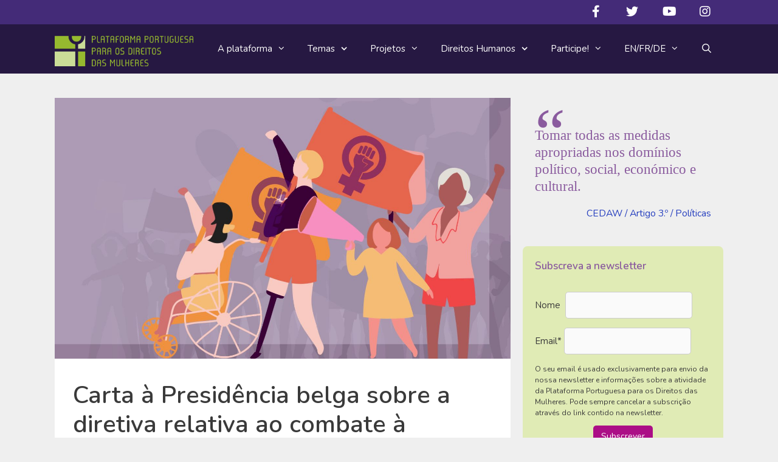

--- FILE ---
content_type: text/html; charset=UTF-8
request_url: https://plataformamulheres.org.pt/carta-a-presidencia-belga-sobre-a-diretiva-relativa-ao-combate-a-violencia-contra-as-mulheres/
body_size: 22226
content:
<!DOCTYPE html><html lang="pt-PT" prefix="og: http://ogp.me/ns# fb: http://ogp.me/ns/fb#"><head><meta charset="UTF-8"><link rel="profile" href="https://gmpg.org/xfn/11"><link media="all" href="https://plataformamulheres.org.pt/site/wp-content/cache/autoptimize/css/autoptimize_26f022f4b612cf13ed750b1073d36fa7.css" rel="stylesheet"><link media="screen" href="https://plataformamulheres.org.pt/site/wp-content/cache/autoptimize/css/autoptimize_4d36d0bc18b9218b407ed7bd9e4fd7da.css" rel="stylesheet"><title>Carta à Presidência belga sobre a diretiva relativa ao combate à violência contra as mulheres &#8211; Plataforma Portuguesa para os Direitos das Mulheres</title><meta name='robots' content='max-image-preview:large' /><meta name="viewport" content="width=device-width, initial-scale=1"><link rel='dns-prefetch' href='//fonts.googleapis.com' /><link rel='dns-prefetch' href='//use.fontawesome.com' /><link rel='dns-prefetch' href='//s.w.org' /><link rel='preconnect' href='//www.google-analytics.com' /><link href='https://fonts.gstatic.com' crossorigin rel='preconnect' /><link rel="alternate" type="application/rss+xml" title="Plataforma Portuguesa para os Direitos das Mulheres &raquo; Feed" href="https://plataformamulheres.org.pt/feed/" /><link rel="alternate" type="application/rss+xml" title="Plataforma Portuguesa para os Direitos das Mulheres &raquo; Feed de comentários" href="https://plataformamulheres.org.pt/comments/feed/" /><link rel="alternate" type="text/calendar" title="Plataforma Portuguesa para os Direitos das Mulheres &raquo; Feed iCal" href="https://plataformamulheres.org.pt/eventos/?ical=1" /><link rel="alternate" type="application/rss+xml" title="Feed de comentários de Plataforma Portuguesa para os Direitos das Mulheres &raquo; Carta à Presidência belga sobre a diretiva relativa ao combate à violência contra as mulheres" href="https://plataformamulheres.org.pt/carta-a-presidencia-belga-sobre-a-diretiva-relativa-ao-combate-a-violencia-contra-as-mulheres/feed/" /> <script>window._wpemojiSettings = {"baseUrl":"https:\/\/s.w.org\/images\/core\/emoji\/13.1.0\/72x72\/","ext":".png","svgUrl":"https:\/\/s.w.org\/images\/core\/emoji\/13.1.0\/svg\/","svgExt":".svg","source":{"concatemoji":"https:\/\/plataformamulheres.org.pt\/site\/wp-includes\/js\/wp-emoji-release.min.js?ver=5.9.12"}};
/*! This file is auto-generated */
!function(e,a,t){var n,r,o,i=a.createElement("canvas"),p=i.getContext&&i.getContext("2d");function s(e,t){var a=String.fromCharCode;p.clearRect(0,0,i.width,i.height),p.fillText(a.apply(this,e),0,0);e=i.toDataURL();return p.clearRect(0,0,i.width,i.height),p.fillText(a.apply(this,t),0,0),e===i.toDataURL()}function c(e){var t=a.createElement("script");t.src=e,t.defer=t.type="text/javascript",a.getElementsByTagName("head")[0].appendChild(t)}for(o=Array("flag","emoji"),t.supports={everything:!0,everythingExceptFlag:!0},r=0;r<o.length;r++)t.supports[o[r]]=function(e){if(!p||!p.fillText)return!1;switch(p.textBaseline="top",p.font="600 32px Arial",e){case"flag":return s([127987,65039,8205,9895,65039],[127987,65039,8203,9895,65039])?!1:!s([55356,56826,55356,56819],[55356,56826,8203,55356,56819])&&!s([55356,57332,56128,56423,56128,56418,56128,56421,56128,56430,56128,56423,56128,56447],[55356,57332,8203,56128,56423,8203,56128,56418,8203,56128,56421,8203,56128,56430,8203,56128,56423,8203,56128,56447]);case"emoji":return!s([10084,65039,8205,55357,56613],[10084,65039,8203,55357,56613])}return!1}(o[r]),t.supports.everything=t.supports.everything&&t.supports[o[r]],"flag"!==o[r]&&(t.supports.everythingExceptFlag=t.supports.everythingExceptFlag&&t.supports[o[r]]);t.supports.everythingExceptFlag=t.supports.everythingExceptFlag&&!t.supports.flag,t.DOMReady=!1,t.readyCallback=function(){t.DOMReady=!0},t.supports.everything||(n=function(){t.readyCallback()},a.addEventListener?(a.addEventListener("DOMContentLoaded",n,!1),e.addEventListener("load",n,!1)):(e.attachEvent("onload",n),a.attachEvent("onreadystatechange",function(){"complete"===a.readyState&&t.readyCallback()})),(n=t.source||{}).concatemoji?c(n.concatemoji):n.wpemoji&&n.twemoji&&(c(n.twemoji),c(n.wpemoji)))}(window,document,window._wpemojiSettings);</script> <style>img.wp-smiley,
img.emoji {
	display: inline !important;
	border: none !important;
	box-shadow: none !important;
	height: 1em !important;
	width: 1em !important;
	margin: 0 0.07em !important;
	vertical-align: -0.1em !important;
	background: none !important;
	padding: 0 !important;
}</style><link rel='stylesheet' id='generate-fonts-css'  href='//fonts.googleapis.com/css?family=Nunito:200,200italic,300,300italic,regular,italic,600,600italic,700,700italic,800,800italic,900,900italic' media='all' /><link rel='stylesheet' id='dashicons-css'  href='https://plataformamulheres.org.pt/site/wp-includes/css/dashicons.min.css?ver=5.9.12' media='all' /><style id='global-styles-inline-css'>body{--wp--preset--color--black: #000000;--wp--preset--color--cyan-bluish-gray: #abb8c3;--wp--preset--color--white: #ffffff;--wp--preset--color--pale-pink: #f78da7;--wp--preset--color--vivid-red: #cf2e2e;--wp--preset--color--luminous-vivid-orange: #ff6900;--wp--preset--color--luminous-vivid-amber: #fcb900;--wp--preset--color--light-green-cyan: #7bdcb5;--wp--preset--color--vivid-green-cyan: #00d084;--wp--preset--color--pale-cyan-blue: #8ed1fc;--wp--preset--color--vivid-cyan-blue: #0693e3;--wp--preset--color--vivid-purple: #9b51e0;--wp--preset--color--contrast: var(--contrast);--wp--preset--color--contrast-2: var(--contrast-2);--wp--preset--color--contrast-3: var(--contrast-3);--wp--preset--color--base: var(--base);--wp--preset--color--base-2: var(--base-2);--wp--preset--color--base-3: var(--base-3);--wp--preset--color--accent: var(--accent);--wp--preset--gradient--vivid-cyan-blue-to-vivid-purple: linear-gradient(135deg,rgba(6,147,227,1) 0%,rgb(155,81,224) 100%);--wp--preset--gradient--light-green-cyan-to-vivid-green-cyan: linear-gradient(135deg,rgb(122,220,180) 0%,rgb(0,208,130) 100%);--wp--preset--gradient--luminous-vivid-amber-to-luminous-vivid-orange: linear-gradient(135deg,rgba(252,185,0,1) 0%,rgba(255,105,0,1) 100%);--wp--preset--gradient--luminous-vivid-orange-to-vivid-red: linear-gradient(135deg,rgba(255,105,0,1) 0%,rgb(207,46,46) 100%);--wp--preset--gradient--very-light-gray-to-cyan-bluish-gray: linear-gradient(135deg,rgb(238,238,238) 0%,rgb(169,184,195) 100%);--wp--preset--gradient--cool-to-warm-spectrum: linear-gradient(135deg,rgb(74,234,220) 0%,rgb(151,120,209) 20%,rgb(207,42,186) 40%,rgb(238,44,130) 60%,rgb(251,105,98) 80%,rgb(254,248,76) 100%);--wp--preset--gradient--blush-light-purple: linear-gradient(135deg,rgb(255,206,236) 0%,rgb(152,150,240) 100%);--wp--preset--gradient--blush-bordeaux: linear-gradient(135deg,rgb(254,205,165) 0%,rgb(254,45,45) 50%,rgb(107,0,62) 100%);--wp--preset--gradient--luminous-dusk: linear-gradient(135deg,rgb(255,203,112) 0%,rgb(199,81,192) 50%,rgb(65,88,208) 100%);--wp--preset--gradient--pale-ocean: linear-gradient(135deg,rgb(255,245,203) 0%,rgb(182,227,212) 50%,rgb(51,167,181) 100%);--wp--preset--gradient--electric-grass: linear-gradient(135deg,rgb(202,248,128) 0%,rgb(113,206,126) 100%);--wp--preset--gradient--midnight: linear-gradient(135deg,rgb(2,3,129) 0%,rgb(40,116,252) 100%);--wp--preset--duotone--dark-grayscale: url('#wp-duotone-dark-grayscale');--wp--preset--duotone--grayscale: url('#wp-duotone-grayscale');--wp--preset--duotone--purple-yellow: url('#wp-duotone-purple-yellow');--wp--preset--duotone--blue-red: url('#wp-duotone-blue-red');--wp--preset--duotone--midnight: url('#wp-duotone-midnight');--wp--preset--duotone--magenta-yellow: url('#wp-duotone-magenta-yellow');--wp--preset--duotone--purple-green: url('#wp-duotone-purple-green');--wp--preset--duotone--blue-orange: url('#wp-duotone-blue-orange');--wp--preset--font-size--small: 13px;--wp--preset--font-size--medium: 20px;--wp--preset--font-size--large: 36px;--wp--preset--font-size--x-large: 42px;}.has-black-color{color: var(--wp--preset--color--black) !important;}.has-cyan-bluish-gray-color{color: var(--wp--preset--color--cyan-bluish-gray) !important;}.has-white-color{color: var(--wp--preset--color--white) !important;}.has-pale-pink-color{color: var(--wp--preset--color--pale-pink) !important;}.has-vivid-red-color{color: var(--wp--preset--color--vivid-red) !important;}.has-luminous-vivid-orange-color{color: var(--wp--preset--color--luminous-vivid-orange) !important;}.has-luminous-vivid-amber-color{color: var(--wp--preset--color--luminous-vivid-amber) !important;}.has-light-green-cyan-color{color: var(--wp--preset--color--light-green-cyan) !important;}.has-vivid-green-cyan-color{color: var(--wp--preset--color--vivid-green-cyan) !important;}.has-pale-cyan-blue-color{color: var(--wp--preset--color--pale-cyan-blue) !important;}.has-vivid-cyan-blue-color{color: var(--wp--preset--color--vivid-cyan-blue) !important;}.has-vivid-purple-color{color: var(--wp--preset--color--vivid-purple) !important;}.has-black-background-color{background-color: var(--wp--preset--color--black) !important;}.has-cyan-bluish-gray-background-color{background-color: var(--wp--preset--color--cyan-bluish-gray) !important;}.has-white-background-color{background-color: var(--wp--preset--color--white) !important;}.has-pale-pink-background-color{background-color: var(--wp--preset--color--pale-pink) !important;}.has-vivid-red-background-color{background-color: var(--wp--preset--color--vivid-red) !important;}.has-luminous-vivid-orange-background-color{background-color: var(--wp--preset--color--luminous-vivid-orange) !important;}.has-luminous-vivid-amber-background-color{background-color: var(--wp--preset--color--luminous-vivid-amber) !important;}.has-light-green-cyan-background-color{background-color: var(--wp--preset--color--light-green-cyan) !important;}.has-vivid-green-cyan-background-color{background-color: var(--wp--preset--color--vivid-green-cyan) !important;}.has-pale-cyan-blue-background-color{background-color: var(--wp--preset--color--pale-cyan-blue) !important;}.has-vivid-cyan-blue-background-color{background-color: var(--wp--preset--color--vivid-cyan-blue) !important;}.has-vivid-purple-background-color{background-color: var(--wp--preset--color--vivid-purple) !important;}.has-black-border-color{border-color: var(--wp--preset--color--black) !important;}.has-cyan-bluish-gray-border-color{border-color: var(--wp--preset--color--cyan-bluish-gray) !important;}.has-white-border-color{border-color: var(--wp--preset--color--white) !important;}.has-pale-pink-border-color{border-color: var(--wp--preset--color--pale-pink) !important;}.has-vivid-red-border-color{border-color: var(--wp--preset--color--vivid-red) !important;}.has-luminous-vivid-orange-border-color{border-color: var(--wp--preset--color--luminous-vivid-orange) !important;}.has-luminous-vivid-amber-border-color{border-color: var(--wp--preset--color--luminous-vivid-amber) !important;}.has-light-green-cyan-border-color{border-color: var(--wp--preset--color--light-green-cyan) !important;}.has-vivid-green-cyan-border-color{border-color: var(--wp--preset--color--vivid-green-cyan) !important;}.has-pale-cyan-blue-border-color{border-color: var(--wp--preset--color--pale-cyan-blue) !important;}.has-vivid-cyan-blue-border-color{border-color: var(--wp--preset--color--vivid-cyan-blue) !important;}.has-vivid-purple-border-color{border-color: var(--wp--preset--color--vivid-purple) !important;}.has-vivid-cyan-blue-to-vivid-purple-gradient-background{background: var(--wp--preset--gradient--vivid-cyan-blue-to-vivid-purple) !important;}.has-light-green-cyan-to-vivid-green-cyan-gradient-background{background: var(--wp--preset--gradient--light-green-cyan-to-vivid-green-cyan) !important;}.has-luminous-vivid-amber-to-luminous-vivid-orange-gradient-background{background: var(--wp--preset--gradient--luminous-vivid-amber-to-luminous-vivid-orange) !important;}.has-luminous-vivid-orange-to-vivid-red-gradient-background{background: var(--wp--preset--gradient--luminous-vivid-orange-to-vivid-red) !important;}.has-very-light-gray-to-cyan-bluish-gray-gradient-background{background: var(--wp--preset--gradient--very-light-gray-to-cyan-bluish-gray) !important;}.has-cool-to-warm-spectrum-gradient-background{background: var(--wp--preset--gradient--cool-to-warm-spectrum) !important;}.has-blush-light-purple-gradient-background{background: var(--wp--preset--gradient--blush-light-purple) !important;}.has-blush-bordeaux-gradient-background{background: var(--wp--preset--gradient--blush-bordeaux) !important;}.has-luminous-dusk-gradient-background{background: var(--wp--preset--gradient--luminous-dusk) !important;}.has-pale-ocean-gradient-background{background: var(--wp--preset--gradient--pale-ocean) !important;}.has-electric-grass-gradient-background{background: var(--wp--preset--gradient--electric-grass) !important;}.has-midnight-gradient-background{background: var(--wp--preset--gradient--midnight) !important;}.has-small-font-size{font-size: var(--wp--preset--font-size--small) !important;}.has-medium-font-size{font-size: var(--wp--preset--font-size--medium) !important;}.has-large-font-size{font-size: var(--wp--preset--font-size--large) !important;}.has-x-large-font-size{font-size: var(--wp--preset--font-size--x-large) !important;}</style><style id='scriptlesssocialsharing-inline-css'>.scriptlesssocialsharing-buttons { width: 100% }.scriptlesssocialsharing-buttons a.button { padding: 12px; width: 25%;; }@media only screen and (max-width: 767px) { .scriptlesssocialsharing .sss-name { position: absolute; clip: rect(1px, 1px, 1px, 1px); height: 1px; width: 1px; border: 0; overflow: hidden; } }</style><style id='generate-style-inline-css'>.no-featured-image-padding .featured-image {margin-left:-30px;margin-right:-30px;}.post-image-above-header .no-featured-image-padding .inside-article .featured-image {margin-top:-30px;}@media (max-width:768px){.no-featured-image-padding .featured-image {margin-left:-30px;margin-right:-30px;}.post-image-above-header .no-featured-image-padding .inside-article .featured-image {margin-top:-30px;}}
body{background-color:#efefef;color:#3a3a3a;}a{color:#263fbf;}a:hover, a:focus, a:active{color:#8a5b9e;}body .grid-container{max-width:1100px;}.wp-block-group__inner-container{max-width:1100px;margin-left:auto;margin-right:auto;}.navigation-search{position:absolute;left:-99999px;pointer-events:none;visibility:hidden;z-index:20;width:100%;top:0;transition:opacity 100ms ease-in-out;opacity:0;}.navigation-search.nav-search-active{left:0;right:0;pointer-events:auto;visibility:visible;opacity:1;}.navigation-search input[type="search"]{outline:0;border:0;vertical-align:bottom;line-height:1;opacity:0.9;width:100%;z-index:20;border-radius:0;-webkit-appearance:none;height:60px;}.navigation-search input::-ms-clear{display:none;width:0;height:0;}.navigation-search input::-ms-reveal{display:none;width:0;height:0;}.navigation-search input::-webkit-search-decoration, .navigation-search input::-webkit-search-cancel-button, .navigation-search input::-webkit-search-results-button, .navigation-search input::-webkit-search-results-decoration{display:none;}.main-navigation li.search-item{z-index:21;}li.search-item.active{transition:opacity 100ms ease-in-out;}.nav-left-sidebar .main-navigation li.search-item.active,.nav-right-sidebar .main-navigation li.search-item.active{width:auto;display:inline-block;float:right;}.gen-sidebar-nav .navigation-search{top:auto;bottom:0;}:root{--contrast:#222222;--contrast-2:#575760;--contrast-3:#b2b2be;--base:#f0f0f0;--base-2:#f7f8f9;--base-3:#ffffff;--accent:#1e73be;}.has-contrast-color{color:#222222;}.has-contrast-background-color{background-color:#222222;}.has-contrast-2-color{color:#575760;}.has-contrast-2-background-color{background-color:#575760;}.has-contrast-3-color{color:#b2b2be;}.has-contrast-3-background-color{background-color:#b2b2be;}.has-base-color{color:#f0f0f0;}.has-base-background-color{background-color:#f0f0f0;}.has-base-2-color{color:#f7f8f9;}.has-base-2-background-color{background-color:#f7f8f9;}.has-base-3-color{color:#ffffff;}.has-base-3-background-color{background-color:#ffffff;}.has-accent-color{color:#1e73be;}.has-accent-background-color{background-color:#1e73be;}body, button, input, select, textarea{font-family:"Nunito", sans-serif;font-size:18px;}body{line-height:1.5;}.entry-content > [class*="wp-block-"]:not(:last-child){margin-bottom:1.5em;}.main-title{font-size:45px;}.main-navigation .main-nav ul ul li a{font-size:14px;}.sidebar .widget, .footer-widgets .widget{font-size:17px;}h1{font-weight:600;font-size:40px;}h2{font-weight:600;font-size:30px;}h3{font-size:20px;}h4{font-size:inherit;}h5{font-size:inherit;}@media (max-width:768px){.main-title{font-size:30px;}h1{font-size:30px;}h2{font-size:25px;}}.top-bar{background-color:#636363;color:#ffffff;}.top-bar a{color:#ffffff;}.top-bar a:hover{color:#303030;}.site-header{background-color:#ffffff;color:#3a3a3a;}.site-header a{color:#3a3a3a;}.main-title a,.main-title a:hover{color:#222222;}.site-description{color:#757575;}.main-navigation,.main-navigation ul ul{background-color:#261842;}.main-navigation .main-nav ul li a, .main-navigation .menu-toggle, .main-navigation .menu-bar-items{color:#ffffff;}.main-navigation .main-nav ul li:not([class*="current-menu-"]):hover > a, .main-navigation .main-nav ul li:not([class*="current-menu-"]):focus > a, .main-navigation .main-nav ul li.sfHover:not([class*="current-menu-"]) > a, .main-navigation .menu-bar-item:hover > a, .main-navigation .menu-bar-item.sfHover > a{color:#ffffff;background-color:#442b78;}button.menu-toggle:hover,button.menu-toggle:focus,.main-navigation .mobile-bar-items a,.main-navigation .mobile-bar-items a:hover,.main-navigation .mobile-bar-items a:focus{color:#ffffff;}.main-navigation .main-nav ul li[class*="current-menu-"] > a{color:#ffffff;background-color:#442b78;}.navigation-search input[type="search"],.navigation-search input[type="search"]:active, .navigation-search input[type="search"]:focus, .main-navigation .main-nav ul li.search-item.active > a, .main-navigation .menu-bar-items .search-item.active > a{color:#ffffff;background-color:#442b78;}.main-navigation ul ul{background-color:#442b78;}.main-navigation .main-nav ul ul li a{color:#ffffff;}.main-navigation .main-nav ul ul li:not([class*="current-menu-"]):hover > a,.main-navigation .main-nav ul ul li:not([class*="current-menu-"]):focus > a, .main-navigation .main-nav ul ul li.sfHover:not([class*="current-menu-"]) > a{color:#ffffff;background-color:#8a5b9e;}.main-navigation .main-nav ul ul li[class*="current-menu-"] > a{color:#ffffff;}.separate-containers .inside-article, .separate-containers .comments-area, .separate-containers .page-header, .one-container .container, .separate-containers .paging-navigation, .inside-page-header{background-color:#ffffff;}.entry-meta{color:#595959;}.entry-meta a{color:#595959;}.entry-meta a:hover{color:#1e73be;}.sidebar .widget{background-color:#ffffff;}.sidebar .widget .widget-title{color:#000000;}.footer-widgets{background-color:#8a5b9e;}.footer-widgets .widget-title{color:#000000;}.site-info{color:#ffffff;background-color:#261842;}.site-info a{color:#ffffff;}.site-info a:hover{color:#d6e88f;}.footer-bar .widget_nav_menu .current-menu-item a{color:#d6e88f;}input[type="text"],input[type="email"],input[type="url"],input[type="password"],input[type="search"],input[type="tel"],input[type="number"],textarea,select{color:#666666;background-color:#fafafa;border-color:#cccccc;}input[type="text"]:focus,input[type="email"]:focus,input[type="url"]:focus,input[type="password"]:focus,input[type="search"]:focus,input[type="tel"]:focus,input[type="number"]:focus,textarea:focus,select:focus{color:#666666;background-color:#ffffff;border-color:#bfbfbf;}button,html input[type="button"],input[type="reset"],input[type="submit"],a.button,a.wp-block-button__link:not(.has-background){color:#ffffff;background-color:#666666;}button:hover,html input[type="button"]:hover,input[type="reset"]:hover,input[type="submit"]:hover,a.button:hover,button:focus,html input[type="button"]:focus,input[type="reset"]:focus,input[type="submit"]:focus,a.button:focus,a.wp-block-button__link:not(.has-background):active,a.wp-block-button__link:not(.has-background):focus,a.wp-block-button__link:not(.has-background):hover{color:#ffffff;background-color:#3f3f3f;}a.generate-back-to-top{background-color:#442b78;color:#ffffff;}a.generate-back-to-top:hover,a.generate-back-to-top:focus{background-color:#d6e88f;color:#ffffff;}@media (max-width: 768px){.main-navigation .menu-bar-item:hover > a, .main-navigation .menu-bar-item.sfHover > a{background:none;color:#ffffff;}}.inside-top-bar{padding:10px;}.inside-header{padding:40px;}.separate-containers .inside-article, .separate-containers .comments-area, .separate-containers .page-header, .separate-containers .paging-navigation, .one-container .site-content, .inside-page-header{padding:30px;}.site-main .wp-block-group__inner-container{padding:30px;}.entry-content .alignwide, body:not(.no-sidebar) .entry-content .alignfull{margin-left:-30px;width:calc(100% + 60px);max-width:calc(100% + 60px);}.one-container.right-sidebar .site-main,.one-container.both-right .site-main{margin-right:30px;}.one-container.left-sidebar .site-main,.one-container.both-left .site-main{margin-left:30px;}.one-container.both-sidebars .site-main{margin:0px 30px 0px 30px;}.main-navigation .main-nav ul li a,.menu-toggle,.main-navigation .mobile-bar-items a{padding-left:18px;padding-right:18px;line-height:80px;}.main-navigation .main-nav ul ul li a{padding:10px 18px 10px 18px;}.main-navigation ul ul{width:254px;}.navigation-search input[type="search"]{height:80px;}.rtl .menu-item-has-children .dropdown-menu-toggle{padding-left:18px;}.menu-item-has-children .dropdown-menu-toggle{padding-right:18px;}.rtl .main-navigation .main-nav ul li.menu-item-has-children > a{padding-right:18px;}.widget-area .widget{padding:20px;}.site-info{padding:20px;}@media (max-width:768px){.separate-containers .inside-article, .separate-containers .comments-area, .separate-containers .page-header, .separate-containers .paging-navigation, .one-container .site-content, .inside-page-header{padding:30px;}.site-main .wp-block-group__inner-container{padding:30px;}.site-info{padding-right:10px;padding-left:10px;}.entry-content .alignwide, body:not(.no-sidebar) .entry-content .alignfull{margin-left:-30px;width:calc(100% + 60px);max-width:calc(100% + 60px);}}/* End cached CSS */@media (max-width: 768px){.main-navigation .menu-toggle,.main-navigation .mobile-bar-items,.sidebar-nav-mobile:not(#sticky-placeholder){display:block;}.main-navigation ul,.gen-sidebar-nav{display:none;}[class*="nav-float-"] .site-header .inside-header > *{float:none;clear:both;}}
.dynamic-author-image-rounded{border-radius:100%;}.dynamic-featured-image, .dynamic-author-image{vertical-align:middle;}.one-container.blog .dynamic-content-template:not(:last-child), .one-container.archive .dynamic-content-template:not(:last-child){padding-bottom:0px;}.dynamic-entry-excerpt > p:last-child{margin-bottom:0px;}
.main-navigation .navigation-logo img {height:80px;}@media (max-width: 1110px) {.main-navigation .navigation-logo.site-logo {margin-left:0;}body.sticky-menu-logo.nav-float-left .main-navigation .site-logo.navigation-logo {margin-right:0;}}.main-navigation .main-nav ul li a,.menu-toggle,.main-navigation .mobile-bar-items a{transition: line-height 300ms ease}.main-navigation.toggled .main-nav > ul{background-color: #261842}
.main-navigation.slideout-navigation .main-nav > ul > li > a{line-height:40px;}</style><link rel='stylesheet' id='bfa-font-awesome-css'  href='https://use.fontawesome.com/releases/v5.15.4/css/all.css?ver=2.0.3' media='all' /><link rel='stylesheet' id='bfa-font-awesome-v4-shim-css'  href='https://use.fontawesome.com/releases/v5.15.4/css/v4-shims.css?ver=2.0.3' media='all' /><style id='bfa-font-awesome-v4-shim-inline-css'>@font-face {
				font-family: 'FontAwesome';
				src: url('https://use.fontawesome.com/releases/v5.15.4/webfonts/fa-brands-400.eot'),
				url('https://use.fontawesome.com/releases/v5.15.4/webfonts/fa-brands-400.eot?#iefix') format('embedded-opentype'),
				url('https://use.fontawesome.com/releases/v5.15.4/webfonts/fa-brands-400.woff2') format('woff2'),
				url('https://use.fontawesome.com/releases/v5.15.4/webfonts/fa-brands-400.woff') format('woff'),
				url('https://use.fontawesome.com/releases/v5.15.4/webfonts/fa-brands-400.ttf') format('truetype'),
				url('https://use.fontawesome.com/releases/v5.15.4/webfonts/fa-brands-400.svg#fontawesome') format('svg');
			}

			@font-face {
				font-family: 'FontAwesome';
				src: url('https://use.fontawesome.com/releases/v5.15.4/webfonts/fa-solid-900.eot'),
				url('https://use.fontawesome.com/releases/v5.15.4/webfonts/fa-solid-900.eot?#iefix') format('embedded-opentype'),
				url('https://use.fontawesome.com/releases/v5.15.4/webfonts/fa-solid-900.woff2') format('woff2'),
				url('https://use.fontawesome.com/releases/v5.15.4/webfonts/fa-solid-900.woff') format('woff'),
				url('https://use.fontawesome.com/releases/v5.15.4/webfonts/fa-solid-900.ttf') format('truetype'),
				url('https://use.fontawesome.com/releases/v5.15.4/webfonts/fa-solid-900.svg#fontawesome') format('svg');
			}

			@font-face {
				font-family: 'FontAwesome';
				src: url('https://use.fontawesome.com/releases/v5.15.4/webfonts/fa-regular-400.eot'),
				url('https://use.fontawesome.com/releases/v5.15.4/webfonts/fa-regular-400.eot?#iefix') format('embedded-opentype'),
				url('https://use.fontawesome.com/releases/v5.15.4/webfonts/fa-regular-400.woff2') format('woff2'),
				url('https://use.fontawesome.com/releases/v5.15.4/webfonts/fa-regular-400.woff') format('woff'),
				url('https://use.fontawesome.com/releases/v5.15.4/webfonts/fa-regular-400.ttf') format('truetype'),
				url('https://use.fontawesome.com/releases/v5.15.4/webfonts/fa-regular-400.svg#fontawesome') format('svg');
				unicode-range: U+F004-F005,U+F007,U+F017,U+F022,U+F024,U+F02E,U+F03E,U+F044,U+F057-F059,U+F06E,U+F070,U+F075,U+F07B-F07C,U+F080,U+F086,U+F089,U+F094,U+F09D,U+F0A0,U+F0A4-F0A7,U+F0C5,U+F0C7-F0C8,U+F0E0,U+F0EB,U+F0F3,U+F0F8,U+F0FE,U+F111,U+F118-F11A,U+F11C,U+F133,U+F144,U+F146,U+F14A,U+F14D-F14E,U+F150-F152,U+F15B-F15C,U+F164-F165,U+F185-F186,U+F191-F192,U+F1AD,U+F1C1-F1C9,U+F1CD,U+F1D8,U+F1E3,U+F1EA,U+F1F6,U+F1F9,U+F20A,U+F247-F249,U+F24D,U+F254-F25B,U+F25D,U+F267,U+F271-F274,U+F279,U+F28B,U+F28D,U+F2B5-F2B6,U+F2B9,U+F2BB,U+F2BD,U+F2C1-F2C2,U+F2D0,U+F2D2,U+F2DC,U+F2ED,U+F328,U+F358-F35B,U+F3A5,U+F3D1,U+F410,U+F4AD;
			}</style><style id='generateblocks-inline-css'>.gb-container .wp-block-image img{vertical-align:middle;}.gb-grid-wrapper .wp-block-image{margin-bottom:0;}.gb-highlight{background:none;}</style><style id='generate-secondary-nav-inline-css'>.secondary-navigation{background-color:#442b78;}.secondary-navigation .main-nav ul li a,.secondary-navigation .menu-toggle,.secondary-menu-bar-items .menu-bar-item > a{color:#ffffff;}.secondary-navigation .secondary-menu-bar-items{color:#ffffff;}button.secondary-menu-toggle:hover,button.secondary-menu-toggle:focus{color:#ffffff;}.widget-area .secondary-navigation{margin-bottom:20px;}.secondary-navigation ul ul{background-color:#303030;top:auto;}.secondary-navigation .main-nav ul ul li a{color:#ffffff;}.secondary-navigation .main-nav ul li:not([class*="current-menu-"]):hover > a, .secondary-navigation .main-nav ul li:not([class*="current-menu-"]):focus > a, .secondary-navigation .main-nav ul li.sfHover:not([class*="current-menu-"]) > a, .secondary-menu-bar-items .menu-bar-item:hover > a{color:#ffffff;background-color:#8a5b9e;}.secondary-navigation .main-nav ul ul li:not([class*="current-menu-"]):hover > a,.secondary-navigation .main-nav ul ul li:not([class*="current-menu-"]):focus > a,.secondary-navigation .main-nav ul ul li.sfHover:not([class*="current-menu-"]) > a{color:#ffffff;background-color:#474747;}.secondary-navigation .main-nav ul li[class*="current-menu-"] > a{color:#222222;background-color:#ffffff;}.secondary-navigation .main-nav ul ul li[class*="current-menu-"] > a{color:#ffffff;background-color:#474747;}@media (max-width: 768px) {.secondary-menu-bar-items .menu-bar-item:hover > a{background: none;color: #ffffff;}}</style><style id='generate-offside-inline-css'>:root{--gp-slideout-width:265px;}.slideout-navigation.main-navigation .main-nav ul li a{font-weight:normal;text-transform:none;}.slideout-navigation.main-navigation.do-overlay .main-nav ul ul li a{font-size:1em;}.slideout-navigation, .slideout-navigation a{color:#ffffff;}.slideout-navigation button.slideout-exit{color:#ffffff;padding-left:18px;padding-right:18px;}.slideout-navigation .dropdown-menu-toggle:before{content:"\f107";}.slideout-navigation .sfHover > a .dropdown-menu-toggle:before{content:"\f106";}@media (max-width: 768px){.menu-bar-item.slideout-toggle{display:none;}}</style><style id='generate-menu-logo-inline-css'>@media (max-width: 768px){.sticky-menu-logo .navigation-stick:not(.mobile-header-navigation) .menu-toggle,.menu-logo .main-navigation:not(.mobile-header-navigation) .menu-toggle{display:inline-block;clear:none;width:auto;float:right;}.sticky-menu-logo .navigation-stick:not(.mobile-header-navigation) .mobile-bar-items,.menu-logo .main-navigation:not(.mobile-header-navigation) .mobile-bar-items{position:relative;float:right;}.regular-menu-logo .main-navigation:not(.navigation-stick):not(.mobile-header-navigation) .menu-toggle{display:inline-block;clear:none;width:auto;float:right;}.regular-menu-logo .main-navigation:not(.navigation-stick):not(.mobile-header-navigation) .mobile-bar-items{position:relative;float:right;}body[class*="nav-float-"].menu-logo-enabled:not(.sticky-menu-logo) .main-navigation .main-nav{display:block;}.sticky-menu-logo.nav-float-left .navigation-stick:not(.mobile-header-navigation) .menu-toggle,.menu-logo.nav-float-left .main-navigation:not(.mobile-header-navigation) .menu-toggle,.regular-menu-logo.nav-float-left .main-navigation:not(.navigation-stick):not(.mobile-header-navigation) .menu-toggle{float:left;}}</style> <script src='https://plataformamulheres.org.pt/site/wp-includes/js/jquery/jquery.min.js?ver=3.6.0' id='jquery-core-js'></script> <script id='dans-gdrive-js-js-extra'>var script_strings = {"download":"Descarregar","export":"Exportar","view":"Ver"};</script> <script src='https://plataformamulheres.org.pt/site/wp-content/cache/autoptimize/js/autoptimize_single_5dd3a187b0dbefba17202b0403416a80.js?ver=5.9.12' id='dans-gdrive-js-js'></script> <script id='caos-gtag-v4-js-after'>window.dataLayer = window.dataLayer || [];

    function gtag() {
        dataLayer.push(arguments);
    }
    gtag('js', new Date());
    gtag('config', 'G-0J9N3SS558', {"cookie_prefix":"CaosGtag","cookie_domain":"plataformamulheres.org.pt","cookie_expires":2592000,"cookie_flags":"samesite=none;secure","allow_google_signals":false,"anonymize_ip":true,"site_speed_sample_rate":"1"});</script> <script id='sib-front-js-js-extra'>var sibErrMsg = {"invalidMail":"Please fill out valid email address","requiredField":"Please fill out required fields","invalidDateFormat":"Please fill out valid date format","invalidSMSFormat":"Please fill out valid phone number"};
var ajax_sib_front_object = {"ajax_url":"https:\/\/plataformamulheres.org.pt\/site\/wp-admin\/admin-ajax.php","ajax_nonce":"8c70c95393","flag_url":"https:\/\/plataformamulheres.org.pt\/site\/wp-content\/plugins\/mailin\/img\/flags\/"};</script> <link rel="https://api.w.org/" href="https://plataformamulheres.org.pt/wp-json/" /><link rel="alternate" type="application/json" href="https://plataformamulheres.org.pt/wp-json/wp/v2/posts/25302" /><link rel="EditURI" type="application/rsd+xml" title="RSD" href="https://plataformamulheres.org.pt/site/xmlrpc.php?rsd" /><link rel="wlwmanifest" type="application/wlwmanifest+xml" href="https://plataformamulheres.org.pt/site/wp-includes/wlwmanifest.xml" /><meta name="generator" content="WordPress 5.9.12" /><link rel="canonical" href="https://plataformamulheres.org.pt/carta-a-presidencia-belga-sobre-a-diretiva-relativa-ao-combate-a-violencia-contra-as-mulheres/" /><link rel='shortlink' href='https://plataformamulheres.org.pt/?p=25302' /><link rel="alternate" type="application/json+oembed" href="https://plataformamulheres.org.pt/wp-json/oembed/1.0/embed?url=https%3A%2F%2Fplataformamulheres.org.pt%2Fcarta-a-presidencia-belga-sobre-a-diretiva-relativa-ao-combate-a-violencia-contra-as-mulheres%2F" /><link rel="alternate" type="text/xml+oembed" href="https://plataformamulheres.org.pt/wp-json/oembed/1.0/embed?url=https%3A%2F%2Fplataformamulheres.org.pt%2Fcarta-a-presidencia-belga-sobre-a-diretiva-relativa-ao-combate-a-violencia-contra-as-mulheres%2F&#038;format=xml" /><meta name="tec-api-version" content="v1"><meta name="tec-api-origin" content="https://plataformamulheres.org.pt"><link rel="alternate" href="https://plataformamulheres.org.pt/wp-json/tribe/events/v1/" /><link rel="pingback" href="https://plataformamulheres.org.pt/site/xmlrpc.php"> <script type="text/javascript">(function() {
								window.sib ={equeue:[],client_key:"nxop8c38z4is0ih2v37tvd1c"};/* OPTIONAL: email for identify request*/
							window.sib.email_id = "";
							window.sendinblue = {}; for (var j = ['track', 'identify', 'trackLink', 'page'], i = 0; i < j.length; i++) { (function(k) { window.sendinblue[k] = function() { var arg = Array.prototype.slice.call(arguments); (window.sib[k] || function() { var t = {}; t[k] = arg; window.sib.equeue.push(t);})(arg[0], arg[1], arg[2]);};})(j[i]);}var n = document.createElement("script"),i = document.getElementsByTagName("script")[0]; n.type = "text/javascript", n.id = "sendinblue-js", n.async = !0, n.src = "https://sibautomation.com/sa.js?plugin=wordpress&key=" + window.sib.client_key, i.parentNode.insertBefore(n, i), window.sendinblue.page();})();</script><link rel="icon" href="https://plataformamulheres.org.pt/site/wp-content/ficheiros/2013/12/ppdm-150x150.png" sizes="32x32" /><link rel="icon" href="https://plataformamulheres.org.pt/site/wp-content/ficheiros/2013/12/ppdm.png" sizes="192x192" /><link rel="apple-touch-icon" href="https://plataformamulheres.org.pt/site/wp-content/ficheiros/2013/12/ppdm.png" /><meta name="msapplication-TileImage" content="https://plataformamulheres.org.pt/site/wp-content/ficheiros/2013/12/ppdm.png" /><meta property="og:locale" content="pt_PT"/><meta property="og:site_name" content="Plataforma Portuguesa para os Direitos das Mulheres"/><meta property="og:title" content="Carta à Presidência belga sobre a diretiva relativa ao combate à violência contra as mulheres"/><meta property="og:url" content="https://plataformamulheres.org.pt/carta-a-presidencia-belga-sobre-a-diretiva-relativa-ao-combate-a-violencia-contra-as-mulheres/"/><meta property="og:type" content="article"/><meta property="og:description" content="Paul Van Tigchelt, Ministro da Justiça,
C/C Sr. Willem van de Voorde, Representante Permanente da Bélgica junto da UE  Lisboa, 30 de janeiro de 2024  A Plataforma Portuguesa para os Direitos das Mulheres (PpDM) vem contactá-lo na qualidade de coordenação em Portugal do Lobby Europeu das Mulhere"/><meta property="og:image" content="https://plataformamulheres.org.pt/site/wp-content/ficheiros/2023/11/vaw_campaign_.jpg"/><meta property="og:image:url" content="https://plataformamulheres.org.pt/site/wp-content/ficheiros/2023/11/vaw_campaign_.jpg"/><meta property="og:image:secure_url" content="https://plataformamulheres.org.pt/site/wp-content/ficheiros/2023/11/vaw_campaign_.jpg"/><meta property="article:published_time" content="2024-01-31T01:27:18+00:00"/><meta property="article:modified_time" content="2024-05-29T12:22:06+01:00" /><meta property="og:updated_time" content="2024-05-29T12:22:06+01:00" /><meta property="article:section" content="Lobbying"/><meta property="article:section" content="Tribuna Feminista"/><meta property="article:section" content="Violência de género"/><meta property="article:publisher" content="https://www.facebook.com/plataforma.direitos.mulheres/"/><meta itemprop="name" content="Carta à Presidência belga sobre a diretiva relativa ao combate à violência contra as mulheres"/><meta itemprop="headline" content="Carta à Presidência belga sobre a diretiva relativa ao combate à violência contra as mulheres"/><meta itemprop="description" content="Paul Van Tigchelt, Ministro da Justiça,
C/C Sr. Willem van de Voorde, Representante Permanente da Bélgica junto da UE  Lisboa, 30 de janeiro de 2024  A Plataforma Portuguesa para os Direitos das Mulheres (PpDM) vem contactá-lo na qualidade de coordenação em Portugal do Lobby Europeu das Mulhere"/><meta itemprop="image" content="https://plataformamulheres.org.pt/site/wp-content/ficheiros/2023/11/vaw_campaign_.jpg"/><meta itemprop="datePublished" content="2024-01-31"/><meta itemprop="dateModified" content="2024-05-29T12:22:06+01:00" /><meta itemprop="author" content="PpDM"/><meta name="twitter:title" content="Carta à Presidência belga sobre a diretiva relativa ao combate à violência contra as mulheres"/><meta name="twitter:url" content="https://plataformamulheres.org.pt/carta-a-presidencia-belga-sobre-a-diretiva-relativa-ao-combate-a-violencia-contra-as-mulheres/"/><meta name="twitter:description" content="Paul Van Tigchelt, Ministro da Justiça,
C/C Sr. Willem van de Voorde, Representante Permanente da Bélgica junto da UE  Lisboa, 30 de janeiro de 2024  A Plataforma Portuguesa para os Direitos das Mulheres (PpDM) vem contactá-lo na qualidade de coordenação em Portugal do Lobby Europeu das Mulhere"/><meta name="twitter:image" content="https://plataformamulheres.org.pt/site/wp-content/ficheiros/2023/11/vaw_campaign_.jpg"/><meta name="twitter:card" content="summary_large_image"/><meta name="twitter:site" content="@PlatMulheres"/><link rel="canonical" href="https://plataformamulheres.org.pt/carta-a-presidencia-belga-sobre-a-diretiva-relativa-ao-combate-a-violencia-contra-as-mulheres/"/><meta name="description" content="Paul Van Tigchelt, Ministro da Justiça,
C/C Sr. Willem van de Voorde, Representante Permanente da Bélgica junto da UE  Lisboa, 30 de janeiro de 2024  A Plataforma Portuguesa para os Direitos das Mulheres (PpDM) vem contactá-lo na qualidade de coordenação em Portugal do Lobby Europeu das Mulhere"/><meta name="publisher" content="Plataforma Portuguesa para os Direitos das Mulheres"/></head><body class="post-template-default single single-post postid-25302 single-format-standard wp-embed-responsive post-image-above-header post-image-aligned-center secondary-nav-above-header secondary-nav-aligned-right slideout-enabled slideout-mobile sticky-menu-no-transition sticky-enabled menu-logo menu-logo-enabled both-sticky-menu tribe-no-js wp-featherlight-captions right-sidebar nav-below-header separate-containers fluid-header active-footer-widgets-0 nav-search-enabled nav-aligned-right header-aligned-left dropdown-hover featured-image-active" itemtype="https://schema.org/Blog" itemscope> <svg xmlns="http://www.w3.org/2000/svg" viewBox="0 0 0 0" width="0" height="0" focusable="false" role="none" style="visibility: hidden; position: absolute; left: -9999px; overflow: hidden;" ><defs><filter id="wp-duotone-dark-grayscale"><feColorMatrix color-interpolation-filters="sRGB" type="matrix" values=" .299 .587 .114 0 0 .299 .587 .114 0 0 .299 .587 .114 0 0 .299 .587 .114 0 0 " /><feComponentTransfer color-interpolation-filters="sRGB" ><feFuncR type="table" tableValues="0 0.49803921568627" /><feFuncG type="table" tableValues="0 0.49803921568627" /><feFuncB type="table" tableValues="0 0.49803921568627" /><feFuncA type="table" tableValues="1 1" /></feComponentTransfer><feComposite in2="SourceGraphic" operator="in" /></filter></defs></svg><svg xmlns="http://www.w3.org/2000/svg" viewBox="0 0 0 0" width="0" height="0" focusable="false" role="none" style="visibility: hidden; position: absolute; left: -9999px; overflow: hidden;" ><defs><filter id="wp-duotone-grayscale"><feColorMatrix color-interpolation-filters="sRGB" type="matrix" values=" .299 .587 .114 0 0 .299 .587 .114 0 0 .299 .587 .114 0 0 .299 .587 .114 0 0 " /><feComponentTransfer color-interpolation-filters="sRGB" ><feFuncR type="table" tableValues="0 1" /><feFuncG type="table" tableValues="0 1" /><feFuncB type="table" tableValues="0 1" /><feFuncA type="table" tableValues="1 1" /></feComponentTransfer><feComposite in2="SourceGraphic" operator="in" /></filter></defs></svg><svg xmlns="http://www.w3.org/2000/svg" viewBox="0 0 0 0" width="0" height="0" focusable="false" role="none" style="visibility: hidden; position: absolute; left: -9999px; overflow: hidden;" ><defs><filter id="wp-duotone-purple-yellow"><feColorMatrix color-interpolation-filters="sRGB" type="matrix" values=" .299 .587 .114 0 0 .299 .587 .114 0 0 .299 .587 .114 0 0 .299 .587 .114 0 0 " /><feComponentTransfer color-interpolation-filters="sRGB" ><feFuncR type="table" tableValues="0.54901960784314 0.98823529411765" /><feFuncG type="table" tableValues="0 1" /><feFuncB type="table" tableValues="0.71764705882353 0.25490196078431" /><feFuncA type="table" tableValues="1 1" /></feComponentTransfer><feComposite in2="SourceGraphic" operator="in" /></filter></defs></svg><svg xmlns="http://www.w3.org/2000/svg" viewBox="0 0 0 0" width="0" height="0" focusable="false" role="none" style="visibility: hidden; position: absolute; left: -9999px; overflow: hidden;" ><defs><filter id="wp-duotone-blue-red"><feColorMatrix color-interpolation-filters="sRGB" type="matrix" values=" .299 .587 .114 0 0 .299 .587 .114 0 0 .299 .587 .114 0 0 .299 .587 .114 0 0 " /><feComponentTransfer color-interpolation-filters="sRGB" ><feFuncR type="table" tableValues="0 1" /><feFuncG type="table" tableValues="0 0.27843137254902" /><feFuncB type="table" tableValues="0.5921568627451 0.27843137254902" /><feFuncA type="table" tableValues="1 1" /></feComponentTransfer><feComposite in2="SourceGraphic" operator="in" /></filter></defs></svg><svg xmlns="http://www.w3.org/2000/svg" viewBox="0 0 0 0" width="0" height="0" focusable="false" role="none" style="visibility: hidden; position: absolute; left: -9999px; overflow: hidden;" ><defs><filter id="wp-duotone-midnight"><feColorMatrix color-interpolation-filters="sRGB" type="matrix" values=" .299 .587 .114 0 0 .299 .587 .114 0 0 .299 .587 .114 0 0 .299 .587 .114 0 0 " /><feComponentTransfer color-interpolation-filters="sRGB" ><feFuncR type="table" tableValues="0 0" /><feFuncG type="table" tableValues="0 0.64705882352941" /><feFuncB type="table" tableValues="0 1" /><feFuncA type="table" tableValues="1 1" /></feComponentTransfer><feComposite in2="SourceGraphic" operator="in" /></filter></defs></svg><svg xmlns="http://www.w3.org/2000/svg" viewBox="0 0 0 0" width="0" height="0" focusable="false" role="none" style="visibility: hidden; position: absolute; left: -9999px; overflow: hidden;" ><defs><filter id="wp-duotone-magenta-yellow"><feColorMatrix color-interpolation-filters="sRGB" type="matrix" values=" .299 .587 .114 0 0 .299 .587 .114 0 0 .299 .587 .114 0 0 .299 .587 .114 0 0 " /><feComponentTransfer color-interpolation-filters="sRGB" ><feFuncR type="table" tableValues="0.78039215686275 1" /><feFuncG type="table" tableValues="0 0.94901960784314" /><feFuncB type="table" tableValues="0.35294117647059 0.47058823529412" /><feFuncA type="table" tableValues="1 1" /></feComponentTransfer><feComposite in2="SourceGraphic" operator="in" /></filter></defs></svg><svg xmlns="http://www.w3.org/2000/svg" viewBox="0 0 0 0" width="0" height="0" focusable="false" role="none" style="visibility: hidden; position: absolute; left: -9999px; overflow: hidden;" ><defs><filter id="wp-duotone-purple-green"><feColorMatrix color-interpolation-filters="sRGB" type="matrix" values=" .299 .587 .114 0 0 .299 .587 .114 0 0 .299 .587 .114 0 0 .299 .587 .114 0 0 " /><feComponentTransfer color-interpolation-filters="sRGB" ><feFuncR type="table" tableValues="0.65098039215686 0.40392156862745" /><feFuncG type="table" tableValues="0 1" /><feFuncB type="table" tableValues="0.44705882352941 0.4" /><feFuncA type="table" tableValues="1 1" /></feComponentTransfer><feComposite in2="SourceGraphic" operator="in" /></filter></defs></svg><svg xmlns="http://www.w3.org/2000/svg" viewBox="0 0 0 0" width="0" height="0" focusable="false" role="none" style="visibility: hidden; position: absolute; left: -9999px; overflow: hidden;" ><defs><filter id="wp-duotone-blue-orange"><feColorMatrix color-interpolation-filters="sRGB" type="matrix" values=" .299 .587 .114 0 0 .299 .587 .114 0 0 .299 .587 .114 0 0 .299 .587 .114 0 0 " /><feComponentTransfer color-interpolation-filters="sRGB" ><feFuncR type="table" tableValues="0.098039215686275 1" /><feFuncG type="table" tableValues="0 0.66274509803922" /><feFuncB type="table" tableValues="0.84705882352941 0.41960784313725" /><feFuncA type="table" tableValues="1 1" /></feComponentTransfer><feComposite in2="SourceGraphic" operator="in" /></filter></defs></svg><a class="screen-reader-text skip-link" href="#content" title="Saltar para o conteúdo">Saltar para o conteúdo</a><nav id="secondary-navigation" class="secondary-navigation" itemtype="https://schema.org/SiteNavigationElement" itemscope="itemscope"><div class="inside-navigation grid-container grid-parent"> <button class="menu-toggle secondary-menu-toggle"> <span class="mobile-menu">Menu</span> </button><div class="main-nav"><ul id="menu-menu-secundario-2019" class=" secondary-menu sf-menu"><li id="menu-item-11148" class="menu-item menu-item-type-custom menu-item-object-custom menu-item-11148"><a target="_blank" rel="noopener" href="https://www.facebook.com/plataforma.direitos.mulheres/"><i class="fa fa-facebook" aria-hidden="true"></i></a></li><li id="menu-item-11149" class="menu-item menu-item-type-custom menu-item-object-custom menu-item-11149"><a target="_blank" rel="noopener" href="https://twitter.com/PlatMulheres"><i class="fa fa-twitter" aria-hidden="true"></i></a></li><li id="menu-item-11150" class="menu-item menu-item-type-custom menu-item-object-custom menu-item-11150"><a href="https://www.youtube.com/channel/UC9Qo36YKxsGhyeh1kUpFqMA"><i class="fa fa-youtube" aria-hidden="true"></i></a></li><li id="menu-item-11154" class="menu-item menu-item-type-custom menu-item-object-custom menu-item-11154"><a href="https://www.instagram.com/plataformamulheres/"><i class="fa fa-instagram" aria-hidden="true"></i></a></li></ul></div></div></nav><header class="site-header" id="masthead" aria-label="Site"  itemtype="https://schema.org/WPHeader" itemscope><div class="inside-header grid-container grid-parent"><div class="site-branding"><p class="main-title" itemprop="headline"> <a href="https://plataformamulheres.org.pt/" rel="home"> Plataforma Portuguesa para os Direitos das Mulheres </a></p><p class="site-description" itemprop="description"> Respeitar a diversidade | Unir forças | Realizar a Igualdade de Género</p></div></div></header><nav class="main-navigation sub-menu-right" id="site-navigation" aria-label="Principal"  itemtype="https://schema.org/SiteNavigationElement" itemscope><div class="inside-navigation grid-container grid-parent"><div class="site-logo sticky-logo navigation-logo"> <a href="https://plataformamulheres.org.pt/" title="Plataforma Portuguesa para os Direitos das Mulheres" rel="home"> <img src="https://plataformamulheres.org.pt/site/wp-content/ficheiros/2019/04/PpDM-logo-horz-686x150.png" alt="Plataforma Portuguesa para os Direitos das Mulheres" class="is-logo-image" /> </a></div><form method="get" class="search-form navigation-search" action="https://plataformamulheres.org.pt/"> <input type="search" class="search-field" value="" name="s" title="Pesquisar" /></form><div class="mobile-bar-items"> <span class="search-item"> <a aria-label="Abrir barra de pesquisa" href="#"> </a> </span></div> <button class="menu-toggle" aria-controls="generate-slideout-menu" aria-expanded="false"> <span class="screen-reader-text">Menu</span> </button><div id="primary-menu" class="main-nav"><ul id="menu-menu-topo-2019" class=" menu sf-menu"><li id="menu-item-10808" class="menu-item menu-item-type-custom menu-item-object-custom menu-item-has-children menu-item-10808"><a href="#">A plataforma<span role="presentation" class="dropdown-menu-toggle"></span></a><ul class="sub-menu"><li id="menu-item-10809" class="menu-item menu-item-type-post_type menu-item-object-page menu-item-10809"><a href="https://plataformamulheres.org.pt/sobre-nos/">Sobre nós</a></li><li id="menu-item-27427" class="menu-item menu-item-type-post_type menu-item-object-page menu-item-27427"><a href="https://plataformamulheres.org.pt/corpos-sociais/">Corpos Sociais</a></li><li id="menu-item-12554" class="menu-item menu-item-type-taxonomy menu-item-object-category current-post-ancestor current-menu-parent current-post-parent menu-item-12554"><a href="https://plataformamulheres.org.pt/artigos/plataforma/acoes-de-lobbying/">Lobbying</a></li><li id="menu-item-19793" class="menu-item menu-item-type-taxonomy menu-item-object-category menu-item-19793"><a href="https://plataformamulheres.org.pt/artigos/noticias/organizacoes-membro/">Membros</a></li><li id="menu-item-10811" class="menu-item menu-item-type-post_type menu-item-object-page menu-item-10811"><a href="https://plataformamulheres.org.pt/sobre-nos/centro-maria-alzira-lemos-casa-das-associacoes/">Centro Maria Alzira Lemos – Casa das Associações</a></li><li id="menu-item-10837" class="menu-item menu-item-type-custom menu-item-object-custom menu-item-10837"><a target="_blank" rel="noopener" href="https://recursos.plataformamulheres.org.pt/">CRC Digital Maria Alzira Lemos</a></li><li id="menu-item-10812" class="menu-item menu-item-type-post_type menu-item-object-page menu-item-10812"><a href="https://plataformamulheres.org.pt/sobre-nos/filiacoes-nacionais/">Filiações nacionais</a></li><li id="menu-item-10813" class="menu-item menu-item-type-post_type menu-item-object-page menu-item-has-children menu-item-10813"><a href="https://plataformamulheres.org.pt/sobre-nos/filiacoes-internacionais/">Filiações Internacionais<span role="presentation" class="dropdown-menu-toggle"></span></a><ul class="sub-menu"><li id="menu-item-26110" class="menu-item menu-item-type-post_type menu-item-object-page menu-item-26110"><a href="https://plataformamulheres.org.pt/sobre-nos/filiacoes-internacionais/conselho-internacional-das-mulheres/">Conselho Internacional das Mulheres</a></li><li id="menu-item-10814" class="menu-item menu-item-type-post_type menu-item-object-page menu-item-has-children menu-item-10814"><a href="https://plataformamulheres.org.pt/sobre-nos/filiacoes-internacionais/lem/">LEM-Lobby Europeu de Mulheres<span role="presentation" class="dropdown-menu-toggle"></span></a><ul class="sub-menu"><li id="menu-item-10815" class="menu-item menu-item-type-post_type menu-item-object-page menu-item-10815"><a href="https://plataformamulheres.org.pt/sobre-nos/filiacoes-internacionais/lem/observatorio-da-violencia/">Observatório Contra a Violência do LEM</a></li></ul></li><li id="menu-item-28204" class="menu-item menu-item-type-post_type menu-item-object-page menu-item-28204"><a href="https://plataformamulheres.org.pt/sobre-nos/filiacoes-internacionais/plataforma-acao-internacional-mulheres-wopai/">Plataforma de Ação Internacional de Mulheres (WoPAI)</a></li><li id="menu-item-10816" class="menu-item menu-item-type-post_type menu-item-object-page menu-item-10816"><a href="https://plataformamulheres.org.pt/sobre-nos/filiacoes-internacionais/afem/">AFEM-Associação de Mulheres da Europa Meridional</a></li><li id="menu-item-10817" class="menu-item menu-item-type-post_type menu-item-object-page menu-item-10817"><a href="https://plataformamulheres.org.pt/sobre-nos/filiacoes-internacionais/plataforma-da-sociedade-civil-da-ue-contra-o-trafico-de-seres-humanos/">Plataforma da sociedade civil da UE contra o tráfico de seres humanos</a></li><li id="menu-item-10818" class="menu-item menu-item-type-post_type menu-item-object-page menu-item-10818"><a href="https://plataformamulheres.org.pt/sobre-nos/filiacoes-internacionais/conselho-consultivo-da-ecosoc-da-onu/">ONU- Conselho Económico e Social (ECOSOC)</a></li><li id="menu-item-10819" class="menu-item menu-item-type-post_type menu-item-object-page menu-item-10819"><a href="https://plataformamulheres.org.pt/fundacao-das-mulheres-do-euro-mediterraneo/">Fundação das Mulheres do Euro-Mediterrâneo</a></li></ul></li><li id="menu-item-10820" class="hide-mobile menu-item menu-item-type-post_type menu-item-object-page menu-item-10820"><a href="https://plataformamulheres.org.pt/sobre-nos/filiacoes-nacionais/media/">Media</a></li><li id="menu-item-14769" class="menu-item menu-item-type-post_type menu-item-object-page menu-item-14769"><a href="https://plataformamulheres.org.pt/sobre-nos/newsletters-ppdm/">Newsletters da PpDM</a></li><li id="menu-item-10821" class="menu-item menu-item-type-post_type menu-item-object-page menu-item-10821"><a href="https://plataformamulheres.org.pt/contactos/">Contactos</a></li><li id="menu-item-24881" class="menu-item menu-item-type-post_type menu-item-object-page menu-item-24881"><a href="https://plataformamulheres.org.pt/politica-privacidade-cookies/">Política de privacidade</a></li><li id="menu-item-24891" class="menu-item menu-item-type-post_type menu-item-object-page menu-item-24891"><a href="https://plataformamulheres.org.pt/politica-de-protecao-das-criancas/">Política de proteção das crianças</a></li></ul></li><li id="menu-item-12343" class="menu-item menu-item-type-taxonomy menu-item-object-category current-post-ancestor menu-item-has-children menu-item-12343"><a href="https://plataformamulheres.org.pt/artigos/temas/">Temas<span role="presentation" class="dropdown-menu-toggle"></span></a><ul class="sub-menu"><li id="menu-item-12354" class="menu-item menu-item-type-taxonomy menu-item-object-category menu-item-12354"><a href="https://plataformamulheres.org.pt/artigos/temas/dia-internacional-das-mulheres/">Dia Internacional das Mulheres</a></li><li id="menu-item-12355" class="menu-item menu-item-type-taxonomy menu-item-object-category menu-item-12355"><a href="https://plataformamulheres.org.pt/artigos/temas/direitos-sexuais-reprodutivos/">Direitos sexuais e reprodutivos</a></li><li id="menu-item-12356" class="menu-item menu-item-type-taxonomy menu-item-object-category menu-item-has-children menu-item-12356"><a href="https://plataformamulheres.org.pt/artigos/temas/economia-feminista/">Economia feminista<span role="presentation" class="dropdown-menu-toggle"></span></a><ul class="sub-menu"><li id="menu-item-12349" class="menu-item menu-item-type-taxonomy menu-item-object-category menu-item-12349"><a href="https://plataformamulheres.org.pt/artigos/temas/economia-feminista/conciliacao/">Conciliação</a></li><li id="menu-item-12350" class="menu-item menu-item-type-taxonomy menu-item-object-category menu-item-12350"><a href="https://plataformamulheres.org.pt/artigos/temas/economia-feminista/disparidade-nas-pensoes/">Disparidade nas pensões</a></li><li id="menu-item-12351" class="menu-item menu-item-type-taxonomy menu-item-object-category menu-item-12351"><a href="https://plataformamulheres.org.pt/artigos/temas/economia-feminista/disparidade-salarial/">Disparidade salarial</a></li><li id="menu-item-12352" class="menu-item menu-item-type-taxonomy menu-item-object-category menu-item-12352"><a href="https://plataformamulheres.org.pt/artigos/temas/economia-feminista/mercado-trabalho/">Mercado de trabalho</a></li><li id="menu-item-12353" class="menu-item menu-item-type-taxonomy menu-item-object-category menu-item-12353"><a href="https://plataformamulheres.org.pt/artigos/temas/economia-feminista/orcamentos-sensiveis-ao-genero/">Orçamentos sensíveis ao género</a></li></ul></li><li id="menu-item-12344" class="menu-item menu-item-type-taxonomy menu-item-object-category current-post-ancestor current-menu-parent current-post-parent menu-item-has-children menu-item-12344"><a href="https://plataformamulheres.org.pt/artigos/temas/violencia-de-genero/">Violência de género<span role="presentation" class="dropdown-menu-toggle"></span></a><ul class="sub-menu"><li id="menu-item-12369" class="menu-item menu-item-type-taxonomy menu-item-object-category menu-item-12369"><a href="https://plataformamulheres.org.pt/artigos/temas/violencia-de-genero/mutilacao-genital-feminina/">Mutilação genital feminina</a></li><li id="menu-item-12345" class="menu-item menu-item-type-taxonomy menu-item-object-category menu-item-12345"><a href="https://plataformamulheres.org.pt/artigos/temas/violencia-de-genero/prostituicao/">Sistema da prostituição</a></li><li id="menu-item-12346" class="menu-item menu-item-type-taxonomy menu-item-object-category menu-item-12346"><a href="https://plataformamulheres.org.pt/artigos/temas/violencia-de-genero/trafico-de-seres-humanos/">Tráfico de seres humanos</a></li><li id="menu-item-12347" class="menu-item menu-item-type-taxonomy menu-item-object-category menu-item-12347"><a href="https://plataformamulheres.org.pt/artigos/temas/violencia-de-genero/violencia-relacoes-intimidade/">Violência em relações de intimidade</a></li><li id="menu-item-12348" class="menu-item menu-item-type-taxonomy menu-item-object-category menu-item-12348"><a href="https://plataformamulheres.org.pt/artigos/temas/violencia-de-genero/violencia-sexual/">Violência sexual</a></li></ul></li><li id="menu-item-12357" class="menu-item menu-item-type-taxonomy menu-item-object-category menu-item-12357"><a href="https://plataformamulheres.org.pt/artigos/temas/feminismos/">Feminismos</a></li><li id="menu-item-12358" class="menu-item menu-item-type-taxonomy menu-item-object-category menu-item-has-children menu-item-12358"><a href="https://plataformamulheres.org.pt/artigos/temas/interseccionalidade/">Interseccionalidade<span role="presentation" class="dropdown-menu-toggle"></span></a><ul class="sub-menu"><li id="menu-item-14358" class="menu-item menu-item-type-taxonomy menu-item-object-category menu-item-14358"><a href="https://plataformamulheres.org.pt/artigos/temas/interseccionalidade/mulheres-ciganas/">Mulheres ciganas</a></li><li id="menu-item-12363" class="menu-item menu-item-type-taxonomy menu-item-object-category menu-item-12363"><a href="https://plataformamulheres.org.pt/artigos/temas/interseccionalidade/mulheres-com-deficiencia/">Mulheres com deficiência</a></li><li id="menu-item-12364" class="menu-item menu-item-type-taxonomy menu-item-object-category menu-item-12364"><a href="https://plataformamulheres.org.pt/artigos/temas/interseccionalidade/mulheres-idosas/">Mulheres idosas</a></li><li id="menu-item-12365" class="menu-item menu-item-type-taxonomy menu-item-object-category menu-item-12365"><a href="https://plataformamulheres.org.pt/artigos/temas/interseccionalidade/mulheres-jovens/">Mulheres jovens</a></li><li id="menu-item-12366" class="menu-item menu-item-type-taxonomy menu-item-object-category menu-item-12366"><a href="https://plataformamulheres.org.pt/artigos/temas/interseccionalidade/mulheres-migrantes/">Mulheres migrantes</a></li><li id="menu-item-12367" class="menu-item menu-item-type-taxonomy menu-item-object-category menu-item-12367"><a href="https://plataformamulheres.org.pt/artigos/temas/interseccionalidade/mulheres-refugiadas/">Mulheres refugiadas</a></li><li id="menu-item-12368" class="menu-item menu-item-type-taxonomy menu-item-object-category menu-item-12368"><a href="https://plataformamulheres.org.pt/artigos/temas/interseccionalidade/mulheres-rurais/">Mulheres rurais</a></li></ul></li><li id="menu-item-12359" class="menu-item menu-item-type-taxonomy menu-item-object-category menu-item-12359"><a href="https://plataformamulheres.org.pt/artigos/temas/mulheres-na-cplp/">Mulheres na CPLP</a></li><li id="menu-item-12360" class="menu-item menu-item-type-taxonomy menu-item-object-category menu-item-12360"><a href="https://plataformamulheres.org.pt/artigos/temas/mulheres-na-regiao-euromed/">Mulheres na região EUROMED</a></li><li id="menu-item-12361" class="menu-item menu-item-type-taxonomy menu-item-object-category menu-item-12361"><a href="https://plataformamulheres.org.pt/artigos/temas/mulheres-paz-e-seguranca/">Mulheres, Paz e Segurança</a></li><li id="menu-item-12362" class="menu-item menu-item-type-taxonomy menu-item-object-category menu-item-has-children menu-item-12362"><a href="https://plataformamulheres.org.pt/artigos/temas/paridade-e-participacao-politica/">Paridade e participação política<span role="presentation" class="dropdown-menu-toggle"></span></a><ul class="sub-menu"><li id="menu-item-12370" class="menu-item menu-item-type-taxonomy menu-item-object-category menu-item-12370"><a href="https://plataformamulheres.org.pt/artigos/temas/paridade-e-participacao-politica/campanha-50-50/">Campanha 50/50</a></li></ul></li><li id="menu-item-24695" class="menu-item menu-item-type-taxonomy menu-item-object-category menu-item-24695"><a href="https://plataformamulheres.org.pt/artigos/ambiente/">Ambiente</a></li></ul></li><li id="menu-item-10823" class="hide-on-tablet menu-item menu-item-type-post_type menu-item-object-page menu-item-has-children menu-item-10823"><a href="https://plataformamulheres.org.pt/projectos/">Projetos<span role="presentation" class="dropdown-menu-toggle"></span></a><ul class="sub-menu"><li id="menu-item-28446" class="menu-item menu-item-type-taxonomy menu-item-object-category menu-item-28446"><a href="https://plataformamulheres.org.pt/artigos/projetos/violet/">VIOLET</a></li><li id="menu-item-26980" class="menu-item menu-item-type-taxonomy menu-item-object-category menu-item-26980"><a href="https://plataformamulheres.org.pt/artigos/projetos/women-in-climate/">Women in Climate</a></li><li id="menu-item-26985" class="menu-item menu-item-type-taxonomy menu-item-object-category menu-item-26985"><a href="https://plataformamulheres.org.pt/artigos/projetos/sust_org/">Sustentabilidade Organizacional</a></li><li id="menu-item-26330" class="menu-item menu-item-type-taxonomy menu-item-object-category menu-item-26330"><a href="https://plataformamulheres.org.pt/artigos/projetos/women-in-power-the-eu/">Women in Power @ the EU</a></li><li id="menu-item-22412" class="menu-item menu-item-type-taxonomy menu-item-object-category menu-item-22412"><a href="https://plataformamulheres.org.pt/artigos/projetos/be_safe-projetos/">bE_SAFE</a></li><li id="menu-item-25357" class="menu-item menu-item-type-taxonomy menu-item-object-category menu-item-25357"><a href="https://plataformamulheres.org.pt/artigos/projetos/hernetherrights4eu-hnhu4eu/">HNHR4EU</a></li><li id="menu-item-21524" class="menu-item menu-item-type-taxonomy menu-item-object-category current-post-ancestor current-menu-parent current-post-parent menu-item-21524"><a href="https://plataformamulheres.org.pt/artigos/projetos/tribuna-feminista/">Tribuna Feminista</a></li><li id="menu-item-21977" class="menu-item menu-item-type-taxonomy menu-item-object-category menu-item-21977"><a href="https://plataformamulheres.org.pt/artigos/projetos/pafuteu-parlamento-para-o-futuro-da-europa/">PaFutEU – Parlamento para o Futuro da Europa</a></li><li id="menu-item-25414" class="menu-item menu-item-type-taxonomy menu-item-object-category menu-item-has-children menu-item-25414"><a href="https://plataformamulheres.org.pt/artigos/projetos/de-viva-voz-iii/">De Viva Voz III<span role="presentation" class="dropdown-menu-toggle"></span></a><ul class="sub-menu"><li id="menu-item-18381" class="menu-item menu-item-type-taxonomy menu-item-object-category menu-item-18381"><a href="https://plataformamulheres.org.pt/artigos/projetos/de-viva-voz-para-uma-acao-transformadora-feminista/">De Viva Voz. Para uma ação transformadora feminista</a></li><li id="menu-item-21988" class="menu-item menu-item-type-taxonomy menu-item-object-category menu-item-21988"><a href="https://plataformamulheres.org.pt/artigos/projetos/de-viva-voz-ii/">De Viva Voz II</a></li></ul></li><li id="menu-item-15872" class="menu-item menu-item-type-taxonomy menu-item-object-category menu-item-15872"><a href="https://plataformamulheres.org.pt/artigos/projetos/mobiliza-te-contra-o-sexismo/">Mobiliza-te Contra o Sexismo!</a></li><li id="menu-item-18798" class="menu-item menu-item-type-taxonomy menu-item-object-category menu-item-18798"><a href="https://plataformamulheres.org.pt/artigos/projetos/jovens-criadoras-criadores-europa-democratica-sustentavel/">YES</a></li><li id="menu-item-19903" class="menu-item menu-item-type-taxonomy menu-item-object-category menu-item-19903"><a href="https://plataformamulheres.org.pt/artigos/projetos/intersecoes/">Interseções</a></li><li id="menu-item-14096" class="menu-item menu-item-type-taxonomy menu-item-object-category menu-item-14096"><a href="https://plataformamulheres.org.pt/artigos/projetos/connect-europe/">Connect Europe</a></li><li id="menu-item-18777" class="menu-item menu-item-type-taxonomy menu-item-object-category menu-item-18777"><a href="https://plataformamulheres.org.pt/artigos/projetos/euroace_viogen/">Euroace_VIOGEN</a></li><li id="menu-item-10825" class="menu-item menu-item-type-post_type menu-item-object-page menu-item-10825"><a href="https://plataformamulheres.org.pt/mlp/">MLP</a></li><li id="menu-item-15010" class="menu-item menu-item-type-taxonomy menu-item-object-category menu-item-has-children menu-item-15010"><a href="https://plataformamulheres.org.pt/artigos/projetos/exit/">EXIT<span role="presentation" class="dropdown-menu-toggle"></span></a><ul class="sub-menu"><li id="menu-item-10827" class="menu-item menu-item-type-post_type menu-item-object-page menu-item-10827"><a href="https://plataformamulheres.org.pt/projectos/exit/">EXIT (2017-2018)</a></li></ul></li><li id="menu-item-10826" class="menu-item menu-item-type-post_type menu-item-object-page menu-item-10826"><a href="https://plataformamulheres.org.pt/projectos/feminismos-no-centro-capacitacao-e-mobilizacao-para-a-igualdade-entre-mulheres-e-homens/">Feminismos no Centro</a></li><li id="menu-item-10828" class="menu-item menu-item-type-post_type menu-item-object-page menu-item-10828"><a href="https://plataformamulheres.org.pt/projectos/cedaw4all/">CEDAW4ALL</a></li><li id="menu-item-10829" class="menu-item menu-item-type-post_type menu-item-object-page menu-item-10829"><a href="https://plataformamulheres.org.pt/projectos/capacita/">CAPACITA</a></li><li id="menu-item-10830" class="menu-item menu-item-type-post_type menu-item-object-page menu-item-10830"><a href="https://plataformamulheres.org.pt/projectos/opre-chavale/">Opré Chavalé</a></li><li id="menu-item-10831" class="menu-item menu-item-type-post_type menu-item-object-page menu-item-10831"><a href="https://plataformamulheres.org.pt/projectos/novos-desafios-no-combate-a-violencia-sexual/">Novos Desafios no Combate à Violência Sexual</a></li></ul></li><li id="menu-item-12455" class="menu-item menu-item-type-taxonomy menu-item-object-category menu-item-has-children menu-item-12455"><a href="https://plataformamulheres.org.pt/artigos/direitos-humanos/">Direitos Humanos<span role="presentation" class="dropdown-menu-toggle"></span></a><ul class="sub-menu"><li id="menu-item-12462" class="menu-item menu-item-type-post_type menu-item-object-page menu-item-12462"><a href="https://plataformamulheres.org.pt/projectos/platacaopequim/">Plataforma de Ação de Pequim</a></li><li id="menu-item-12468" class="menu-item menu-item-type-post_type menu-item-object-page menu-item-12468"><a href="https://plataformamulheres.org.pt/projectos/cedaw/">CEDAW</a></li><li id="menu-item-12456" class="menu-item menu-item-type-taxonomy menu-item-object-category menu-item-12456"><a href="https://plataformamulheres.org.pt/artigos/direitos-humanos/convencao-istambul/">Convenção de Istambul</a></li><li id="menu-item-12457" class="menu-item menu-item-type-taxonomy menu-item-object-category menu-item-12457"><a href="https://plataformamulheres.org.pt/artigos/direitos-humanos/convencao-direitos-crianca/">Convenção sobre os Direitos da Criança</a></li><li id="menu-item-12458" class="menu-item menu-item-type-taxonomy menu-item-object-category menu-item-12458"><a href="https://plataformamulheres.org.pt/artigos/direitos-humanos/exame-periodico-universal/">Exame Periódico Universal</a></li><li id="menu-item-14105" class="menu-item menu-item-type-taxonomy menu-item-object-category menu-item-14105"><a href="https://plataformamulheres.org.pt/artigos/direitos-humanos/agenda-2030-ods/">Agenda 2030 | ODS</a></li></ul></li><li id="menu-item-10839" class="hide-on-tablet menu-item menu-item-type-custom menu-item-object-custom menu-item-has-children menu-item-10839"><a href="#">Participe!<span role="presentation" class="dropdown-menu-toggle"></span></a><ul class="sub-menu"><li id="menu-item-10840" class="menu-item menu-item-type-custom menu-item-object-custom menu-item-10840"><a href="https://plataformamulheres.org.pt/eventos/">Eventos</a></li><li id="menu-item-10841" class="menu-item menu-item-type-post_type menu-item-object-page menu-item-10841"><a href="https://plataformamulheres.org.pt/como-aderir/">Como aderir</a></li><li id="menu-item-10842" class="menu-item menu-item-type-post_type menu-item-object-page menu-item-10842"><a href="https://plataformamulheres.org.pt/amizade/">Torne-se amiga/o</a></li><li id="menu-item-10843" class="menu-item menu-item-type-post_type menu-item-object-page menu-item-10843"><a href="https://plataformamulheres.org.pt/donativo/">Faça um donativo</a></li><li id="menu-item-10844" class="menu-item menu-item-type-post_type menu-item-object-page menu-item-10844"><a href="https://plataformamulheres.org.pt/voluntariado/">Voluntariado</a></li><li id="menu-item-10845" class="menu-item menu-item-type-post_type menu-item-object-page menu-item-10845"><a href="https://plataformamulheres.org.pt/projectos/projetos-sve/">Projetos SVE</a></li></ul></li><li id="menu-item-10846" class="hide-on-tablet menu-item menu-item-type-post_type menu-item-object-page menu-item-has-children menu-item-10846"><a href="https://plataformamulheres.org.pt/international/">EN/FR/DE<span role="presentation" class="dropdown-menu-toggle"></span></a><ul class="sub-menu"><li id="menu-item-10847" class="menu-item menu-item-type-post_type menu-item-object-page menu-item-10847"><a href="https://plataformamulheres.org.pt/international/english/">English</a></li><li id="menu-item-10853" class="menu-item menu-item-type-post_type menu-item-object-page menu-item-10853"><a href="https://plataformamulheres.org.pt/international/francais/">Français</a></li><li id="menu-item-16593" class="menu-item menu-item-type-post_type menu-item-object-page menu-item-16593"><a href="https://plataformamulheres.org.pt/international/deutsch/">Deutsche</a></li></ul></li><li id="menu-item-10854" class="hide-on-desktop hide-on-mobile menu-item menu-item-type-custom menu-item-object-custom menu-item-has-children menu-item-10854"><a href="#">Mais<span role="presentation" class="dropdown-menu-toggle"></span></a><ul class="sub-menu"><li id="menu-item-10855" class="menu-item menu-item-type-post_type menu-item-object-page menu-item-10855"><a href="https://plataformamulheres.org.pt/sobre-nos/filiacoes-nacionais/media/">Media</a></li><li id="menu-item-10856" class="menu-item menu-item-type-taxonomy menu-item-object-category current-post-ancestor menu-item-10856"><a href="https://plataformamulheres.org.pt/artigos/temas/">Temas</a></li><li id="menu-item-10857" class="menu-item menu-item-type-custom menu-item-object-custom menu-item-has-children menu-item-10857"><a href="#">Participe!<span role="presentation" class="dropdown-menu-toggle"></span></a><ul class="sub-menu"><li id="menu-item-10858" class="menu-item menu-item-type-custom menu-item-object-custom menu-item-10858"><a href="https://plataformamulheres.org.pt/eventos/">Eventos</a></li><li id="menu-item-10859" class="menu-item menu-item-type-post_type menu-item-object-page menu-item-10859"><a href="https://plataformamulheres.org.pt/como-aderir/">Como aderir</a></li><li id="menu-item-10860" class="menu-item menu-item-type-post_type menu-item-object-page menu-item-10860"><a href="https://plataformamulheres.org.pt/amizade/">Torne-se amiga/o</a></li><li id="menu-item-10861" class="menu-item menu-item-type-post_type menu-item-object-page menu-item-10861"><a href="https://plataformamulheres.org.pt/donativo/">Faça um donativo</a></li><li id="menu-item-10862" class="menu-item menu-item-type-post_type menu-item-object-page menu-item-10862"><a href="https://plataformamulheres.org.pt/voluntariado/">Voluntariado</a></li></ul></li></ul></li><li class="search-item menu-item-align-right"><a aria-label="Abrir barra de pesquisa" href="#"></a></li></ul></div></div></nav><div class="site grid-container container hfeed grid-parent" id="page"><div class="site-content" id="content"><div id="primary" class="content-area grid-parent mobile-grid-100 grid-70 tablet-grid-70"><main id="main" class="site-main"><article id="post-25302" class="post-25302 post type-post status-publish format-standard has-post-thumbnail hentry category-acoes-de-lobbying category-tribuna-feminista category-violencia-de-genero no-featured-image-padding" itemtype="https://schema.org/CreativeWork" itemscope><div class="inside-article"><div class="featured-image  page-header-image-single "> <img width="1400" height="800" src="https://plataformamulheres.org.pt/site/wp-content/ficheiros/2023/11/vaw_campaign_.jpg" class="attachment-full size-full" alt="" itemprop="image" srcset="https://plataformamulheres.org.pt/site/wp-content/ficheiros/2023/11/vaw_campaign_.jpg 1400w, https://plataformamulheres.org.pt/site/wp-content/ficheiros/2023/11/vaw_campaign_-300x171.jpg 300w, https://plataformamulheres.org.pt/site/wp-content/ficheiros/2023/11/vaw_campaign_-1024x585.jpg 1024w, https://plataformamulheres.org.pt/site/wp-content/ficheiros/2023/11/vaw_campaign_-768x439.jpg 768w, https://plataformamulheres.org.pt/site/wp-content/ficheiros/2023/11/vaw_campaign_-630x360.jpg 630w, https://plataformamulheres.org.pt/site/wp-content/ficheiros/2023/11/vaw_campaign_-600x343.jpg 600w" sizes="(max-width: 1400px) 100vw, 1400px" /></div><div class="post-content-wrap"><header class="entry-header" aria-label="Conteúdo"><h1 class="entry-title" itemprop="headline">Carta à Presidência belga sobre a diretiva relativa ao combate à violência contra as mulheres</h1><div class="entry-meta"> <span class="posted-on"><time class="updated" datetime="2024-05-29T12:22:06+01:00" itemprop="dateModified">29 de maio de 2024</time><time class="entry-date published" datetime="2024-01-31T01:27:18+00:00" itemprop="datePublished">31 de janeiro de 2024</time></span></div></header><div class="entry-content" itemprop="text"><p><strong>Paul Van Tigchelt, Ministro da Justiça,<br /> C/C Sr. Willem van de Voorde, Representante Permanente da Bélgica junto da UE</strong></p><p>Lisboa, 30 de janeiro de 2024</p><p>A Plataforma Portuguesa para os Direitos das Mulheres (PpDM) vem contactá-lo na qualidade de coordenação em Portugal do <a href="https://womenlobby.org/?lang=en" target="_blank" rel="noopener">Lobby Europeu das Mulheres (LEM)</a>, a maior organização de associações de mulheres da UE, no contexto das recentes notícias sobre as difíceis negociações da Diretiva sobre a violência contra as mulheres e a violência doméstica.</p><p>Os membros do Lobby Europeu das Mulheres em toda a Europa, tal como nós, a Plataforma Portuguesa para os Direitos das Mulheres, estamos indignadas com a vergonhosa decisão do Conselho da UE, liderado pela Presidência belga, de persistir em bloquear uma definição de violação baseada no consentimento (baseada nos padrões da Convenção de Istambul) na proposta de Diretiva.</p><p>Embora reconheçamos que a Presidência belga poderá ter tentado de forma extensiva salvar o artigo sobre uma definição de violação baseada no consentimento na Diretiva antes do fim do mandato político, estamos extremamente desapontados com este resultado e consternadas com o impacto negativo que esta decisão terá na vida das mulheres e raparigas.</p><p>Há ainda 15 Estados-Membros da UE que têm definições de violação que não cumprem as da Convenção de Istambul, não oferecendo proteção adequada às vítimas de violação (ver a análise do LEM sobre a violação e sobre <a href="https://womenlobby.org/EWL-Observatory-Analysis-of-definitions-of-rape-in-the-EU-The-added-value-of?lang=en" target="_blank" rel="noopener">o valor acrescentado do artigo 5.º aqui</a>).</p><p>Apesar dos <a href="https://womenlobby.org/EU-Directive-on-violence-against-women?lang=en" target="_blank" rel="noopener">apelos persistentes das organizações de mulheres e de sobreviventes</a>, de <a href="https://action.wemove.eu/sign/2023-05-violence-against-women-directive-petition-EN" target="_blank" rel="noopener">cidadãs e de cidadãos</a> e de <a href="https://womenlobby.org/Open-Letter-on-the-Legal-basis-of-the-Directive-on-combating-violence-against?lang=en" target="_blank" rel="noopener">juristas</a>, o Conselho da UE decidiu desiludir todas as mulheres e raparigas não as protegendo de um dos crimes mais hediondos de violência sexual e violação.</p><p>A inaceitável escolha política da Alemanha e da França, em particular, suscita preocupações quanto à Presidência belga do Conselho da União Europeia e ao seu empenho no combate à violência contra as mulheres e também em garantir os direitos das mulheres.</p><p>A vossa ação e liderança são mais do que nunca necessárias para que seja feita justiça a todas as vítimas e sobreviventes da violência contra as mulheres. Por conseguinte, exortamos a Presidência belga a fazer tudo o que estiver ao seu alcance nas próximas semanas para assegurar melhorias significativas nas últimas fases de negociação. <strong>Apelamos à Presidência belga para que chegue a acordo sobre as propostas e linhas vermelhas do Parlamento Europeu sobre a prevenção dos crimes de violência contra as mulheres e raparigas, incluindo a violência sexual, sobre a proteção e intervenção precoce, sobre o apoio especializado às vítimas e à ação penal, sobre o acesso à justiça e à reparação, bem como sobre a recolha de dados</strong>.</p><p>Embora nos congratulemos com a inclusão do <strong>casamento forçado e da mutilação genital feminina</strong> na diretiva, consideramos que ter uma diretiva sobre a violência contra as mulheres que &#8211; no âmbito da base jurídica sobre &#8220;exploração sexual&#8221; &#8211; considera apenas a harmonização destes dois crimes não é uma boa escolha política, pois pode ser erradamente interpretada pelas forças de extrema-direita como uma vitória, pois podem considerar que a violência contra as mulheres é algo que acontece fora da UE, quando sabemos que isso não é de todo verdade.</p><p>Tendo em conta a posição progressista que a Bélgica assumiu durante as negociações sobre o projeto de diretiva, em particular sobre o artigo 5º, acreditamos que a Presidência belga está bem posicionada para chegar a um acordo durante a sua presidência sobre <strong>um ato legislativo forte, refutando quaisquer outras tentativas de enfraquecer a proteção de todas as mulheres</strong>, com especial atenção às mulheres mais vulneráveis e em risco de revitimização repetida (proposta do Parlamento Europeu sobre o considerando 29, artigo 13.5; artigo 28.1, artigos 35 e 36.4).</p><p>Neste sentido, é também com grande decepção que tomamos conhecimento da não inclusão dos artigos relativos ao <strong>assédio sexual no local de trabalho e o artigo sobre a esterilização forçada</strong>, que são aspetos fundamentais da proposta do Parlamento Europeu e que são objeto de forte exigência por parte das organizações de mulheres, dos sindicatos e das organizações de deficientes. É urgente reintegrar estes aspetos na negociação do texto.</p><p>Uma implementação adequada da diretiva, <strong>sensível às questões de género</strong>, é absolutamente essencial para a proteção eficaz das mulheres e raparigas, que deve ser assegurada por serviços especializados. A este respeito, é da maior importância o reconhecimento, na diretiva, do <strong>papel crucial e da competência das organizações de mulheres no combate à violência contra as mulheres e a violência doméstica e na prestação de apoio especializado</strong> (proposta do PE ao artigo 37a e considerando47). A <strong>definição de uma abordagem sensível ao género</strong> (considerando 23c da proposta do Parlamento Europeu) é fundamental para a aplicação adequada da diretiva na UE e é uma lição retirada da avaliação da aplicação da Convenção de Istambul e dos efeitos negativos de uma abordagem neutra em termos de género (<a href="https://www.womenlobby.org/Towards-a-Europe-free-from-male-violence-against-women-and-girls?lang=en" target="_blank" rel="noopener">Ver aqui o relatório de avaliação do LEM</a>).</p><p>Apelamos aos Estados-Membros para que <strong>garantam o pacote mais sólido de direitos das vítimas</strong> &#8211; que esteja à altura das normas da Convenção de Istambul e o atualize &#8211; em matéria de denúncia, investigação, avaliação individual e intervenção precoce; mecanismos de proteção, monitorização eletrónica e ordens de restrição; serviços de apoio especializado às vítimas de todas as formas de violência contra as mulheres e suas filhas e filhos, e medidas adequadas para garantir o acesso à justiça e reparação/compensação para evitar novas revitimizações e violência institucional.</p><p>Reconhecemos que um dos aspetos mais importantes da diretiva é o <strong>quadro jurídico proposto para abordar as principais formas de ciberviolência contra as mulheres</strong>. As definições em vigor devem ser eficazes para garantir que não haja lacunas. A ciberviolência deve, por conseguinte, ser considerada de forma extensa e abrangente, assegurando o maior âmbito de proteção em todas as áreas do espaço digital e não deve ser condicionada a qualquer forma de referência à &#8220;liberdade de expressão/liberdade artística&#8221;.</p><p>O capítulo sobre <strong>medidas preventivas</strong> deve absolutamente abordar as causas profundas da violência contra as mulheres e reconhecer o papel crucial das organizações de mulheres na sensibilização e na educação sexual feminista e na informação sobre o consentimento, a reciprocidade e o livre arbítrio nas relações sexuais e afetivas.</p><p>Consideramos que a inclusão de uma <strong>cláusula de revisão</strong> é fundamental para garantir o alargamento do âmbito da diretiva num futuro próximo, de modo a que a violência sexual seja abrangida de acordo com a base jurídica existente (pode encontrar <a href="https://womenlobby.org/Open-Letter-on-the-Legal-basis-of-the-Directive-on-combating-violence-against?lang=en" target="_blank" rel="noopener">aqui a nossa carta assinada por mais de 140 pessoas especialistas juristas sobre a base jurídica</a>). É também da maior importância para a adequada implementação e revisão da diretiva, a nomeação de <strong>uma pessoa enquanto coordenadora da UE para a violência contra as mulheres</strong> que possa liderar o processo (proposta do PE sobre o artigo 43.2).</p><p>Enviamos mais uma vez as <a href="https://womenlobby.org/EWL-Priorities-for-the-interinstitutional-negotiations?lang=en" target="_blank" rel="noopener">prioridades do LEM para as negociações do trílogo</a> que desenvolvemos no início da fase do trílogo.</p><p>Por último, estamos estão extremamente desapontadas com o facto de a reunião informal crucial de Ministras e de Ministros da Justiça, que teve lugar em 26/01 e foi liderada pela Presidência belga não incluiu a Diretiva relativa ao combate à violência contra as mulheres entre as suas prioridades. Encontra, <a href="https://plataformamulheres.org.pt/a-presidencia-belga-do-conselho-da-uniao-europeia-ignora-as-sobreviventes-do-sistema-de-prostituicao-e-incentiva-outros-estados-membros-a-seguirem-o-seu-caminho/" target="_blank" rel="noopener">aqui</a>, uma declaração a este respeito.</p><p>Confiamos na vossa capacidade para reconduzir a situação e concluir as negociações com vista a uma diretiva que torne a Europa um lugar mais seguro para todas as mulheres e raparigas.</p><p>Cumprimentos,</p><p>Ana Sofia Fernandes, Presidente da PpDM</p><p>Mary Collins, Secretária-Geral do LEM</p><div class="scriptlesssocialsharing"><h3 class="scriptlesssocialsharing__heading">Partilhar:</h3><div class="scriptlesssocialsharing-buttons"><a class="button twitter" target="_blank" href="https://twitter.com/intent/tweet?text=Carta%20%C3%A0%20Presid%C3%AAncia%20belga%20sobre%20a%20diretiva%20relativa%20ao%20combate%20%C3%A0%20viol%C3%AAncia%20contra%20as%20mulheres&#038;url=https%3A%2F%2Fplataformamulheres.org.pt%2Fcarta-a-presidencia-belga-sobre-a-diretiva-relativa-ao-combate-a-violencia-contra-as-mulheres%2F" rel="noopener noreferrer nofollow"><span class="sss-name"><span class="screen-reader-text">Share on </span>X (Twitter)</span></a><a class="button facebook" target="_blank" href="https://www.facebook.com/sharer/sharer.php?u=https%3A%2F%2Fplataformamulheres.org.pt%2Fcarta-a-presidencia-belga-sobre-a-diretiva-relativa-ao-combate-a-violencia-contra-as-mulheres%2F" rel="noopener noreferrer nofollow"><span class="sss-name"><span class="screen-reader-text">Share on </span>Facebook</span></a><a class="button linkedin" target="_blank" href="https://www.linkedin.com/shareArticle?mini=1&#038;url=https%3A%2F%2Fplataformamulheres.org.pt%2Fcarta-a-presidencia-belga-sobre-a-diretiva-relativa-ao-combate-a-violencia-contra-as-mulheres%2F&#038;title=Carta%20%C3%A0%20Presid%C3%AAncia%20belga%20sobre%20a%20diretiva%20relativa%20ao%20combate%20%C3%A0%20viol%C3%AAncia%20contra%20as%20mulheres&#038;source=https%3A%2F%2Fplataformamulheres.org.pt" rel="noopener noreferrer nofollow"><span class="sss-name"><span class="screen-reader-text">Share on </span>LinkedIn</span></a><a class="button email" href="mailto:?body=Vi%20este%20artigo%20e%20pensei%20em%20partilh%C3%A1-lo.%20Aqui%20est%C3%A1%20a%20liga%C3%A7%C3%A3o%3A%20https%3A%2F%2Fplataformamulheres.org.pt%2Fcarta-a-presidencia-belga-sobre-a-diretiva-relativa-ao-combate-a-violencia-contra-as-mulheres%2F&#038;subject=Partilhar%3A%20Carta%20%C3%A0%20Presid%C3%AAncia%20belga%20sobre%20a%20diretiva%20relativa%20ao%20combate%20%C3%A0%20viol%C3%AAncia%20contra%20as%20mulheres" rel="noopener noreferrer nofollow"><span class="sss-name"><span class="screen-reader-text">Share on </span>Email</span></a></div></div></div><footer class="entry-meta" aria-label="Metadados de conteúdo"> <span class="cat-links"><span class="screen-reader-text">Categorias </span><a href="https://plataformamulheres.org.pt/artigos/plataforma/acoes-de-lobbying/" rel="category tag">Lobbying</a>, <a href="https://plataformamulheres.org.pt/artigos/projetos/tribuna-feminista/" rel="category tag">Tribuna Feminista</a>, <a href="https://plataformamulheres.org.pt/artigos/temas/violencia-de-genero/" rel="category tag">Violência de género</a></span><nav id="nav-below" class="post-navigation" aria-label="Artigo"> <span class="screen-reader-text">Navegação de artigos</span><div class="nav-previous"><span class="prev" title="Anterior"><a href="https://plataformamulheres.org.pt/de-viva-voz-iii-it-has-started/" rel="prev">De Viva Voz III: it has started!!</a></span></div><div class="nav-next"><span class="next" title="Seguinte"><a href="https://plataformamulheres.org.pt/advocacy-amid-crises-and-cultural-wars-ppdm-presente/" rel="next">Advocacy amid crises and cultural wars: PpDM presente!</a></span></div></nav></footer></div></div></article><div class="comments-area"><div id="comments"><div id="respond" class="comment-respond"><h3 id="reply-title" class="comment-reply-title">Deixe um comentário <small><a rel="nofollow" id="cancel-comment-reply-link" href="/carta-a-presidencia-belga-sobre-a-diretiva-relativa-ao-combate-a-violencia-contra-as-mulheres/#respond" style="display:none;">Cancelar resposta</a></small></h3><form action="https://plataformamulheres.org.pt/site/wp-comments-post.php" method="post" id="commentform" class="comment-form" novalidate><p class="comment-form-comment"><label for="comment" class="screen-reader-text">Comentário</label><textarea id="comment" name="comment" cols="45" rows="8" required></textarea></p><label for="author" class="screen-reader-text">Nome</label><input placeholder="Nome *" id="author" name="author" type="text" value="" size="30" required /> <label for="email" class="screen-reader-text">Email</label><input placeholder="Email *" id="email" name="email" type="email" value="" size="30" required /> <label for="url" class="screen-reader-text">Site</label><input placeholder="Site" id="url" name="url" type="url" value="" size="30" /><p class="comment-form-cookies-consent"><input id="wp-comment-cookies-consent" name="wp-comment-cookies-consent" type="checkbox" value="yes" /> <label for="wp-comment-cookies-consent">Guardar o meu nome, email e site neste navegador para a próxima vez que eu comentar.</label></p><p class="form-submit"><input name="submit" type="submit" id="submit" class="submit" value="Publicar comentário" /> <input type='hidden' name='comment_post_ID' value='25302' id='comment_post_ID' /> <input type='hidden' name='comment_parent' id='comment_parent' value='0' /></p><div class="wantispam-required-fields"><input type="hidden" name="wantispam_t" class="wantispam-control wantispam-control-t" value="1769104320" /><div class="wantispam-group wantispam-group-q" style="clear: both;"> <label>Current ye@r <span class="required">*</span></label> <input type="hidden" name="wantispam_a" class="wantispam-control wantispam-control-a" value="2026" /> <input type="text" name="wantispam_q" class="wantispam-control wantispam-control-q" value="7.3.5" autocomplete="off" /></div><div class="wantispam-group wantispam-group-e" style="display: none;"> <label>Leave this field empty</label> <input type="text" name="wantispam_e_email_url_website" class="wantispam-control wantispam-control-e" value="" autocomplete="off" /></div></div></form></div></div></div></main></div><div class="widget-area sidebar is-right-sidebar grid-30 tablet-grid-30 grid-parent" id="right-sidebar"><div class="inside-right-sidebar"><aside id="random_cedaw_widget-3" class="widget-odd widget-first widget-1 widget inner-padding widget_random_cedaw_widget"> Tomar todas as medidas apropriadas nos domínios político, social, económico e cultural. <br /><span><a href="/cedaw">CEDAW / Artigo 3.º / Políticas</a></span></aside><aside id="sib_subscribe_form-2" class="widget-even widget-2 widget inner-padding widget_sib_subscribe_form"><h2 class="widget-title">Subscreva a newsletter</h2><form id="sib_signup_form_1" method="post" class="sib_signup_form"><div class="sib_loader" style="display:none;"><img
 src="https://plataformamulheres.org.pt/site/wp-includes/images/spinner.gif" alt="loader"></div> <input type="hidden" name="sib_form_action" value="subscribe_form_submit"> <input type="hidden" name="sib_form_id" value="1"> <input type="hidden" name="sib_form_alert_notice" value="Preencha este campo"> <input type="hidden" name="sib_form_invalid_email_notice" value="O email é inválido"> <input type="hidden" name="sib_security" value="8c70c95393"><div class="sib_signup_box_inside_1"><div style="/*display:none*/" class="sib_msg_disp"></div><p class="sib-NOME_COMPLETO-area"> Nome  <input type="text" class="sib-NOME_COMPLETO-area" name="NOME_COMPLETO"></p><p class="sib-email-area"> Email* <input type="email" class="sib-email-area" name="email" required="required"></p><p style="font-size:.8em">O seu email é usado exclusivamente para envio da nossa newsletter e informações sobre a atividade da Plataforma Portuguesa para os Direitos das Mulheres. Pode sempre cancelar a subscrição através do link contido na newsletter.</p><p> <input type="submit" class="sib-default-btn aligncenter button pink small" value="Subscrever"></p></div></form><style>form#sib_signup_form_1 p.sib-alert-message {
    padding: 6px 12px;
    margin-bottom: 20px;
    border: 1px solid transparent;
    border-radius: 4px;
    -webkit-box-sizing: border-box;
    -moz-box-sizing: border-box;
    box-sizing: border-box;
}
form#sib_signup_form_1 p.sib-alert-message-error {
    background-color: #f2dede;
    border-color: #ebccd1;
    color: #a94442;
}
form#sib_signup_form_1 p.sib-alert-message-success {
    background-color: #dff0d8;
    border-color: #d6e9c6;
    color: #3c763d;
}
form#sib_signup_form_1 p.sib-alert-message-warning {
    background-color: #fcf8e3;
    border-color: #faebcc;
    color: #8a6d3b;
}</style></aside><aside id="text-10" class="widget-odd widget-last widget-3 widget inner-padding widget_text"><h2 class="widget-title">PpDM nas redes sociais</h2><div class="textwidget"><div class="cff-wrapper"><div class="cff-wrapper-ctn " ><div id="cff"  class="cff cff-list-container  cff-default-styles  cff-mob-cols-1 cff-tab-cols-1"   style="width:100%;"   data-char="400" ><div class="cff-error-msg"><div> <i class="fa fa-lock" aria-hidden="true" style="margin-right: 5px;"></i><b>This message is only visible to admins.</b><br/> Problem displaying Facebook posts. Backup cache in use. <br/><a href="javascript:void(0);" id="cff-show-error" onclick="cffShowError()">Click to show error</a> <script type="text/javascript">function cffShowError() { document.getElementById("cff-error-reason").style.display = "block"; document.getElementById("cff-show-error").style.display = "none"; }</script> </div><div id="cff-error-reason"> <b>Error:</b> Error validating access token: The session has been invalidated because the user changed their password or Facebook has changed the session for security reasons. <b>Type:</b> OAuthException</div></div><div class="cff-posts-wrap"><div class="cff-likebox cff-bottom" > <iframe title="Likebox Iframe" src="" class="fb_iframe_widget" data-likebox-id="plataforma.direitos.mulheres" data-likebox-width="300" data-likebox-header="" data-hide-cover="" data-hide-cta="" data-likebox-faces="" data-height="130" data-locale="pt_PT" scrolling="no" allowTransparency="true" allow="encrypted-media" ></iframe></div></div><input class="cff-pag-url" type="hidden" data-locatornonce="c532a6a28a" data-cff-shortcode="" data-post-id="25302" data-feed-id="plataforma.direitos.mulheres"></div></div><div class="cff-clear"></div></div></div></aside></div></div></div></div><div class="site-footer"><div class="footer-menu-section site hide-on-tablet hide-on-mobile"><div class="grid-container grid-parent"><div class="grid-container footer-menus"><div class="grid-33 hide-on-tablet hide-on-mobile"><div class="menu-rodape_1-container"><ul id="menu-rodape_1" class="menu"><li id="menu-item-11612" class="menu-item menu-item-type-custom menu-item-object-custom menu-item-has-children menu-item-11612"><a href="#">A plataforma</a><ul class="sub-menu"><li id="menu-item-11613" class="menu-item menu-item-type-post_type menu-item-object-page menu-item-11613"><a href="https://plataformamulheres.org.pt/sobre-nos/">Sobre nós</a></li><li id="menu-item-12555" class="menu-item menu-item-type-taxonomy menu-item-object-category current-post-ancestor current-menu-parent current-post-parent menu-item-12555"><a href="https://plataformamulheres.org.pt/artigos/plataforma/acoes-de-lobbying/">Lobbying</a></li><li id="menu-item-19794" class="menu-item menu-item-type-taxonomy menu-item-object-category menu-item-19794"><a href="https://plataformamulheres.org.pt/artigos/noticias/organizacoes-membro/">Membros</a></li><li id="menu-item-11615" class="menu-item menu-item-type-post_type menu-item-object-page menu-item-11615"><a href="https://plataformamulheres.org.pt/sobre-nos/centro-maria-alzira-lemos-casa-das-associacoes/">Centro Maria Alzira Lemos – Casa das Associações</a></li><li id="menu-item-11703" class="menu-item menu-item-type-custom menu-item-object-custom menu-item-11703"><a target="_blank" rel="noopener" href="https://recursos.plataformamulheres.org.pt">CRC Maria Alzira Lemos</a></li><li id="menu-item-11616" class="menu-item menu-item-type-post_type menu-item-object-page menu-item-11616"><a href="https://plataformamulheres.org.pt/sobre-nos/filiacoes-nacionais/">Filiações nacionais</a></li><li id="menu-item-11617" class="menu-item menu-item-type-post_type menu-item-object-page menu-item-has-children menu-item-11617"><a href="https://plataformamulheres.org.pt/sobre-nos/filiacoes-internacionais/">Filiações Internacionais</a><ul class="sub-menu"><li id="menu-item-11618" class="menu-item menu-item-type-post_type menu-item-object-page menu-item-has-children menu-item-11618"><a href="https://plataformamulheres.org.pt/sobre-nos/filiacoes-internacionais/lem/">LEM-Lobby Europeu de Mulheres</a><ul class="sub-menu"><li id="menu-item-11619" class="menu-item menu-item-type-post_type menu-item-object-page menu-item-11619"><a href="https://plataformamulheres.org.pt/sobre-nos/filiacoes-internacionais/lem/observatorio-da-violencia/">Observatório Contra a Violência do LEM</a></li></ul></li><li id="menu-item-28206" class="menu-item menu-item-type-post_type menu-item-object-page menu-item-28206"><a href="https://plataformamulheres.org.pt/sobre-nos/filiacoes-internacionais/plataforma-acao-internacional-mulheres-wopai/">Plataforma de Ação Internacional de Mulheres (WoPAI)</a></li><li id="menu-item-11620" class="menu-item menu-item-type-post_type menu-item-object-page menu-item-11620"><a href="https://plataformamulheres.org.pt/sobre-nos/filiacoes-internacionais/afem/">AFEM-Associação de Mulheres da Europa Meridional</a></li><li id="menu-item-11621" class="menu-item menu-item-type-post_type menu-item-object-page menu-item-11621"><a href="https://plataformamulheres.org.pt/sobre-nos/filiacoes-internacionais/plataforma-da-sociedade-civil-da-ue-contra-o-trafico-de-seres-humanos/">Plataforma da sociedade civil da UE contra o tráfico de seres humanos</a></li><li id="menu-item-15592" class="menu-item menu-item-type-post_type menu-item-object-page menu-item-15592"><a href="https://plataformamulheres.org.pt/sobre-nos/filiacoes-internacionais/plataforma-sociedade-civil-direitos-fundamentais-ue/">Plataforma da Sociedade Civil para os Direitos Fundamentais da UE</a></li><li id="menu-item-11622" class="menu-item menu-item-type-post_type menu-item-object-page menu-item-11622"><a href="https://plataformamulheres.org.pt/sobre-nos/filiacoes-internacionais/conselho-consultivo-da-ecosoc-da-onu/">ONU- Conselho Económico e Social (ECOSOC)</a></li><li id="menu-item-11623" class="menu-item menu-item-type-post_type menu-item-object-page menu-item-11623"><a href="https://plataformamulheres.org.pt/fundacao-das-mulheres-do-euro-mediterraneo/">Fundação das Mulheres do Euro-Mediterrâneo</a></li></ul></li><li id="menu-item-11624" class="hide-mobile menu-item menu-item-type-post_type menu-item-object-page menu-item-11624"><a href="https://plataformamulheres.org.pt/sobre-nos/filiacoes-nacionais/media/">Media</a></li><li id="menu-item-14770" class="menu-item menu-item-type-post_type menu-item-object-page menu-item-14770"><a href="https://plataformamulheres.org.pt/sobre-nos/newsletters-ppdm/">Newsletters da PpDM</a></li><li id="menu-item-11625" class="menu-item menu-item-type-post_type menu-item-object-page menu-item-11625"><a href="https://plataformamulheres.org.pt/contactos/">Contactos</a></li><li id="menu-item-24883" class="menu-item menu-item-type-post_type menu-item-object-page menu-item-24883"><a href="https://plataformamulheres.org.pt/politica-privacidade-cookies/">Privacidade e uso de cookies</a></li><li id="menu-item-24890" class="menu-item menu-item-type-post_type menu-item-object-page menu-item-24890"><a href="https://plataformamulheres.org.pt/politica-de-protecao-das-criancas/">Política de proteção das crianças</a></li></ul></li></ul></div></div><div class="grid-33 hide-on-tablet hide-on-mobile menu-vertical-sections"><div class="menu-rodape_2-container"><ul id="menu-rodape_2" class="menu"><li id="menu-item-10939" class="menu-item menu-item-type-post_type menu-item-object-page menu-item-has-children menu-item-10939"><a href="https://plataformamulheres.org.pt/projectos/">Projetos</a><ul class="sub-menu"><li id="menu-item-28445" class="menu-item menu-item-type-taxonomy menu-item-object-category menu-item-28445"><a href="https://plataformamulheres.org.pt/artigos/projetos/violet/">VIOLET</a></li><li id="menu-item-26979" class="menu-item menu-item-type-taxonomy menu-item-object-category menu-item-26979"><a href="https://plataformamulheres.org.pt/artigos/projetos/women-in-climate/">Women in Climate</a></li><li id="menu-item-26986" class="menu-item menu-item-type-taxonomy menu-item-object-category menu-item-26986"><a href="https://plataformamulheres.org.pt/artigos/projetos/sust_org/">Sustentabilidade Organizacional</a></li><li id="menu-item-26331" class="menu-item menu-item-type-taxonomy menu-item-object-category menu-item-26331"><a href="https://plataformamulheres.org.pt/artigos/projetos/women-in-power-the-eu/">Women in Power @ the EU</a></li><li id="menu-item-22419" class="menu-item menu-item-type-taxonomy menu-item-object-category menu-item-22419"><a href="https://plataformamulheres.org.pt/artigos/projetos/be_safe-projetos/">bE_SAFE</a></li><li id="menu-item-25358" class="menu-item menu-item-type-taxonomy menu-item-object-category menu-item-25358"><a href="https://plataformamulheres.org.pt/artigos/projetos/hernetherrights4eu-hnhu4eu/">HNHR4EU</a></li><li id="menu-item-22943" class="menu-item menu-item-type-post_type menu-item-object-page menu-item-22943"><a href="https://plataformamulheres.org.pt/projectos/tribuna-feminista/">Tribuna Feminista</a></li><li id="menu-item-25412" class="menu-item menu-item-type-taxonomy menu-item-object-category menu-item-has-children menu-item-25412"><a href="https://plataformamulheres.org.pt/artigos/projetos/de-viva-voz-iii/">De Viva Voz III</a><ul class="sub-menu"><li id="menu-item-18383" class="menu-item menu-item-type-taxonomy menu-item-object-category menu-item-18383"><a href="https://plataformamulheres.org.pt/artigos/projetos/de-viva-voz-para-uma-acao-transformadora-feminista/">De Viva Voz. Para uma ação transformadora feminista</a></li><li id="menu-item-25413" class="menu-item menu-item-type-taxonomy menu-item-object-category menu-item-25413"><a href="https://plataformamulheres.org.pt/artigos/projetos/de-viva-voz-ii/">De Viva Voz II</a></li></ul></li><li id="menu-item-15869" class="menu-item menu-item-type-taxonomy menu-item-object-category menu-item-15869"><a href="https://plataformamulheres.org.pt/artigos/projetos/mobiliza-te-contra-o-sexismo/">Mobiliza-te Contra o Sexismo!</a></li><li id="menu-item-19902" class="menu-item menu-item-type-taxonomy menu-item-object-category menu-item-19902"><a href="https://plataformamulheres.org.pt/artigos/projetos/intersecoes/">Interseções</a></li><li id="menu-item-18799" class="menu-item menu-item-type-taxonomy menu-item-object-category menu-item-18799"><a href="https://plataformamulheres.org.pt/artigos/projetos/jovens-criadoras-criadores-europa-democratica-sustentavel/">YES</a></li><li id="menu-item-14108" class="menu-item menu-item-type-taxonomy menu-item-object-category menu-item-14108"><a href="https://plataformamulheres.org.pt/artigos/projetos/connect-europe/">Connect Europe</a></li><li id="menu-item-18776" class="menu-item menu-item-type-taxonomy menu-item-object-category menu-item-18776"><a href="https://plataformamulheres.org.pt/artigos/projetos/euroace_viogen/">Euroace_VIOGEN</a></li><li id="menu-item-10941" class="menu-item menu-item-type-post_type menu-item-object-page menu-item-10941"><a href="https://plataformamulheres.org.pt/mlp/">MLP</a></li><li id="menu-item-15005" class="menu-item menu-item-type-taxonomy menu-item-object-category menu-item-has-children menu-item-15005"><a href="https://plataformamulheres.org.pt/artigos/projetos/exit/">EXIT</a><ul class="sub-menu"><li id="menu-item-10943" class="menu-item menu-item-type-post_type menu-item-object-page menu-item-10943"><a href="https://plataformamulheres.org.pt/projectos/exit/">EXIT (2017-2018)</a></li></ul></li><li id="menu-item-10942" class="menu-item menu-item-type-post_type menu-item-object-page menu-item-10942"><a href="https://plataformamulheres.org.pt/projectos/feminismos-no-centro-capacitacao-e-mobilizacao-para-a-igualdade-entre-mulheres-e-homens/">Feminismos no Centro</a></li><li id="menu-item-10944" class="menu-item menu-item-type-post_type menu-item-object-page menu-item-10944"><a href="https://plataformamulheres.org.pt/projectos/cedaw4all/">CEDAW4ALL</a></li><li id="menu-item-10945" class="menu-item menu-item-type-post_type menu-item-object-page menu-item-10945"><a href="https://plataformamulheres.org.pt/projectos/capacita/">CAPACITA</a></li><li id="menu-item-10946" class="menu-item menu-item-type-post_type menu-item-object-page menu-item-10946"><a href="https://plataformamulheres.org.pt/projectos/opre-chavale/">Opré Chavalé</a></li><li id="menu-item-10947" class="menu-item menu-item-type-post_type menu-item-object-page menu-item-10947"><a href="https://plataformamulheres.org.pt/projectos/novos-desafios-no-combate-a-violencia-sexual/">Novos Desafios no Combate à Violência Sexual</a></li><li id="menu-item-21976" class="menu-item menu-item-type-taxonomy menu-item-object-category menu-item-21976"><a href="https://plataformamulheres.org.pt/artigos/projetos/pafuteu-parlamento-para-o-futuro-da-europa/">PaFutEU – Parlamento para o Futuro da Europa</a></li></ul></li><li id="menu-item-12328" class="menu-item menu-item-type-taxonomy menu-item-object-category menu-item-has-children menu-item-12328"><a href="https://plataformamulheres.org.pt/artigos/direitos-humanos/">Direitos Humanos</a><ul class="sub-menu"><li id="menu-item-10952" class="menu-item menu-item-type-post_type menu-item-object-page menu-item-10952"><a href="https://plataformamulheres.org.pt/projectos/platacaopequim/">Plataforma de Ação de Pequim</a></li><li id="menu-item-10950" class="menu-item menu-item-type-post_type menu-item-object-page menu-item-10950"><a href="https://plataformamulheres.org.pt/projectos/cedaw/">CEDAW</a></li><li id="menu-item-12331" class="menu-item menu-item-type-taxonomy menu-item-object-category menu-item-12331"><a href="https://plataformamulheres.org.pt/artigos/direitos-humanos/convencao-istambul/">Convenção de Istambul</a></li><li id="menu-item-12335" class="menu-item menu-item-type-taxonomy menu-item-object-category menu-item-12335"><a href="https://plataformamulheres.org.pt/artigos/direitos-humanos/convencao-direitos-crianca/">Convenção sobre os Direitos da Criança</a></li><li id="menu-item-12337" class="menu-item menu-item-type-taxonomy menu-item-object-category menu-item-12337"><a href="https://plataformamulheres.org.pt/artigos/direitos-humanos/exame-periodico-universal/">Exame Periódico Universal</a></li><li id="menu-item-14107" class="menu-item menu-item-type-taxonomy menu-item-object-category menu-item-14107"><a href="https://plataformamulheres.org.pt/artigos/direitos-humanos/agenda-2030-ods/">Agenda 2030 | ODS</a></li></ul></li><li id="menu-item-10955" class="menu-item menu-item-type-custom menu-item-object-custom menu-item-has-children menu-item-10955"><a href="#">Participe!</a><ul class="sub-menu"><li id="menu-item-10956" class="menu-item menu-item-type-custom menu-item-object-custom menu-item-10956"><a href="https://plataformamulheres.org.pt/eventos/">Eventos</a></li><li id="menu-item-10957" class="menu-item menu-item-type-post_type menu-item-object-page menu-item-10957"><a href="https://plataformamulheres.org.pt/como-aderir/">Como aderir</a></li><li id="menu-item-10958" class="menu-item menu-item-type-post_type menu-item-object-page menu-item-10958"><a href="https://plataformamulheres.org.pt/amizade/">Torne-se amiga/o</a></li><li id="menu-item-10959" class="menu-item menu-item-type-post_type menu-item-object-page menu-item-10959"><a href="https://plataformamulheres.org.pt/donativo/">Faça um donativo</a></li><li id="menu-item-10960" class="menu-item menu-item-type-post_type menu-item-object-page menu-item-10960"><a href="https://plataformamulheres.org.pt/voluntariado/">Voluntariado</a></li><li id="menu-item-10961" class="menu-item menu-item-type-post_type menu-item-object-page menu-item-10961"><a href="https://plataformamulheres.org.pt/projectos/projetos-sve/">Projetos SVE</a></li></ul></li></ul></div></div><div class="grid-33 hide-on-tablet hide-on-mobile menu-vertical-sections"><div class="menu-rodape_3-container"><ul id="menu-rodape_3" class="menu"><li id="menu-item-12386" class="menu-item menu-item-type-taxonomy menu-item-object-category current-post-ancestor menu-item-has-children menu-item-12386"><a href="https://plataformamulheres.org.pt/artigos/temas/">Temas</a><ul class="sub-menu"><li id="menu-item-12387" class="menu-item menu-item-type-taxonomy menu-item-object-category menu-item-12387"><a href="https://plataformamulheres.org.pt/artigos/temas/dia-internacional-das-mulheres/">Dia Internacional das Mulheres</a></li><li id="menu-item-12388" class="menu-item menu-item-type-taxonomy menu-item-object-category menu-item-12388"><a href="https://plataformamulheres.org.pt/artigos/temas/direitos-sexuais-reprodutivos/">Direitos sexuais e reprodutivos</a></li><li id="menu-item-12389" class="menu-item menu-item-type-taxonomy menu-item-object-category menu-item-has-children menu-item-12389"><a href="https://plataformamulheres.org.pt/artigos/temas/economia-feminista/">Economia feminista</a><ul class="sub-menu"><li id="menu-item-12390" class="menu-item menu-item-type-taxonomy menu-item-object-category menu-item-12390"><a href="https://plataformamulheres.org.pt/artigos/temas/economia-feminista/conciliacao/">Conciliação</a></li><li id="menu-item-12391" class="menu-item menu-item-type-taxonomy menu-item-object-category menu-item-12391"><a href="https://plataformamulheres.org.pt/artigos/temas/economia-feminista/disparidade-nas-pensoes/">Disparidade nas pensões</a></li><li id="menu-item-12392" class="menu-item menu-item-type-taxonomy menu-item-object-category menu-item-12392"><a href="https://plataformamulheres.org.pt/artigos/temas/economia-feminista/disparidade-salarial/">Disparidade salarial</a></li><li id="menu-item-12393" class="menu-item menu-item-type-taxonomy menu-item-object-category menu-item-12393"><a href="https://plataformamulheres.org.pt/artigos/temas/economia-feminista/mercado-trabalho/">Mercado de trabalho</a></li><li id="menu-item-12394" class="menu-item menu-item-type-taxonomy menu-item-object-category menu-item-12394"><a href="https://plataformamulheres.org.pt/artigos/temas/economia-feminista/orcamentos-sensiveis-ao-genero/">Orçamentos sensíveis ao género</a></li></ul></li><li id="menu-item-12395" class="menu-item menu-item-type-taxonomy menu-item-object-category current-post-ancestor current-menu-parent current-post-parent menu-item-has-children menu-item-12395"><a href="https://plataformamulheres.org.pt/artigos/temas/violencia-de-genero/">Violência de género</a><ul class="sub-menu"><li id="menu-item-12396" class="menu-item menu-item-type-taxonomy menu-item-object-category menu-item-12396"><a href="https://plataformamulheres.org.pt/artigos/temas/violencia-de-genero/mutilacao-genital-feminina/">Mutilação genital feminina</a></li><li id="menu-item-12397" class="menu-item menu-item-type-taxonomy menu-item-object-category menu-item-12397"><a href="https://plataformamulheres.org.pt/artigos/temas/violencia-de-genero/prostituicao/">Sistema da prostituição</a></li><li id="menu-item-12398" class="menu-item menu-item-type-taxonomy menu-item-object-category menu-item-12398"><a href="https://plataformamulheres.org.pt/artigos/temas/violencia-de-genero/trafico-de-seres-humanos/">Tráfico de seres humanos</a></li><li id="menu-item-12399" class="menu-item menu-item-type-taxonomy menu-item-object-category menu-item-12399"><a href="https://plataformamulheres.org.pt/artigos/temas/violencia-de-genero/violencia-relacoes-intimidade/">Violência em relações de intimidade</a></li><li id="menu-item-12400" class="menu-item menu-item-type-taxonomy menu-item-object-category menu-item-12400"><a href="https://plataformamulheres.org.pt/artigos/temas/violencia-de-genero/violencia-sexual/">Violência sexual</a></li></ul></li><li id="menu-item-12401" class="menu-item menu-item-type-taxonomy menu-item-object-category menu-item-12401"><a href="https://plataformamulheres.org.pt/artigos/temas/feminismos/">Feminismos</a></li><li id="menu-item-12402" class="menu-item menu-item-type-taxonomy menu-item-object-category menu-item-has-children menu-item-12402"><a href="https://plataformamulheres.org.pt/artigos/temas/interseccionalidade/">Interseccionalidade</a><ul class="sub-menu"><li id="menu-item-14360" class="menu-item menu-item-type-taxonomy menu-item-object-category menu-item-14360"><a href="https://plataformamulheres.org.pt/artigos/temas/interseccionalidade/mulheres-ciganas/">Mulheres ciganas</a></li><li id="menu-item-12403" class="menu-item menu-item-type-taxonomy menu-item-object-category menu-item-12403"><a href="https://plataformamulheres.org.pt/artigos/temas/interseccionalidade/mulheres-com-deficiencia/">Mulheres com deficiência</a></li><li id="menu-item-12404" class="menu-item menu-item-type-taxonomy menu-item-object-category menu-item-12404"><a href="https://plataformamulheres.org.pt/artigos/temas/interseccionalidade/mulheres-idosas/">Mulheres idosas</a></li><li id="menu-item-12405" class="menu-item menu-item-type-taxonomy menu-item-object-category menu-item-12405"><a href="https://plataformamulheres.org.pt/artigos/temas/interseccionalidade/mulheres-jovens/">Mulheres jovens</a></li><li id="menu-item-12406" class="menu-item menu-item-type-taxonomy menu-item-object-category menu-item-12406"><a href="https://plataformamulheres.org.pt/artigos/temas/interseccionalidade/mulheres-migrantes/">Mulheres migrantes</a></li><li id="menu-item-12407" class="menu-item menu-item-type-taxonomy menu-item-object-category menu-item-12407"><a href="https://plataformamulheres.org.pt/artigos/temas/interseccionalidade/mulheres-refugiadas/">Mulheres refugiadas</a></li><li id="menu-item-12408" class="menu-item menu-item-type-taxonomy menu-item-object-category menu-item-12408"><a href="https://plataformamulheres.org.pt/artigos/temas/interseccionalidade/mulheres-rurais/">Mulheres rurais</a></li></ul></li><li id="menu-item-12409" class="menu-item menu-item-type-taxonomy menu-item-object-category menu-item-12409"><a href="https://plataformamulheres.org.pt/artigos/temas/mulheres-na-cplp/">Mulheres na CPLP</a></li><li id="menu-item-12410" class="menu-item menu-item-type-taxonomy menu-item-object-category menu-item-12410"><a href="https://plataformamulheres.org.pt/artigos/temas/mulheres-na-regiao-euromed/">Mulheres na região EUROMED</a></li><li id="menu-item-12411" class="menu-item menu-item-type-taxonomy menu-item-object-category menu-item-12411"><a href="https://plataformamulheres.org.pt/artigos/temas/mulheres-paz-e-seguranca/">Mulheres, Paz e Segurança</a></li><li id="menu-item-12412" class="menu-item menu-item-type-taxonomy menu-item-object-category menu-item-has-children menu-item-12412"><a href="https://plataformamulheres.org.pt/artigos/temas/paridade-e-participacao-politica/">Paridade e participação política</a><ul class="sub-menu"><li id="menu-item-12413" class="menu-item menu-item-type-taxonomy menu-item-object-category menu-item-12413"><a href="https://plataformamulheres.org.pt/artigos/temas/paridade-e-participacao-politica/campanha-50-50/">Campanha 50/50</a></li></ul></li><li id="menu-item-24694" class="menu-item menu-item-type-taxonomy menu-item-object-category menu-item-24694"><a href="https://plataformamulheres.org.pt/artigos/ambiente/">Ambiente</a></li></ul></li></ul></div></div></div></div></div><div class="footer-contacts-section site footer-widgets><div class="grid-container grid-parent"><div class="grid-container footer-logos"><div class="grid-100"><h3 class="widget-title">Contactos</h3></div><div class="grid-50 tablet-grid-50 mobile-grid-100"><h4>Sede</h4><p>Centro Maria Alzira Lemos – Casa das Associações<br> Parque Infantil do Alvito, Estrada do Alvito, Monsanto<br> 1300-054 Lisboa</p></div><div class="grid-50 tablet-grid-50 mobile-grid-100"><p><i class="fa fa-phone" style="padding-right:10px;"> </i> Tel.: +351 21 362 60 49<br> <i class="fa fa-mobile-phone" style="padding-right:10px;"> </i> Telem.: +351 967 803 233<br> <i class="fa fa-skype" style="padding-right:10px;"> </i> Skype: plataforma-direitos-mulheres<br> <a href="mailto:plataforma@plataformamulheres.org.pt"><i class="fa fa-envelope" style="padding-right:10px;"> </i> plataforma@plataformamulheres.org.pt</a><br> <a href="https://www.facebook.com/pages/Plataforma-Portuguesa-para-os-Direitos-das-Mulheres/155708957801399"><i class="fa fa-facebook-square" style="padding-right:10px;"> </i> Plataforma no Facebook</a></p></div></div></div></div></div><footer class="site-info" aria-label="Site"  itemtype="https://schema.org/WPFooter" itemscope><div class="inside-site-info grid-container grid-parent"><div class="copyright-bar"> <i class="fa fa-creative-commons" aria-hidden="true"></i> <i class="fab fa-creative-commons-by" aria-hidden="true"></i> PpDM, 2026</div></div></footer></div><nav id="generate-slideout-menu" class="main-navigation slideout-navigation" itemtype="https://schema.org/SiteNavigationElement" itemscope><div class="inside-navigation grid-container grid-parent"><div class="main-nav"><ul id="menu-menu-slideout-2019" class=" slideout-menu"><li id="menu-item-12469" class="menu-item menu-item-type-custom menu-item-object-custom menu-item-has-children menu-item-12469"><a href="#">A plataforma<span role="presentation" class="dropdown-menu-toggle"></span></a><ul class="sub-menu"><li id="menu-item-12470" class="menu-item menu-item-type-post_type menu-item-object-page menu-item-12470"><a href="https://plataformamulheres.org.pt/sobre-nos/">Sobre nós</a></li><li id="menu-item-14549" class="menu-item menu-item-type-post_type menu-item-object-page menu-item-14549"><a href="https://plataformamulheres.org.pt/?page_id=14325">Corpos Sociais</a></li><li id="menu-item-12552" class="menu-item menu-item-type-taxonomy menu-item-object-category current-post-ancestor current-menu-parent current-post-parent menu-item-12552"><a href="https://plataformamulheres.org.pt/artigos/plataforma/acoes-de-lobbying/">Lobbying</a></li><li id="menu-item-19785" class="menu-item menu-item-type-taxonomy menu-item-object-category menu-item-19785"><a href="https://plataformamulheres.org.pt/artigos/noticias/organizacoes-membro/">Membros</a></li><li id="menu-item-12472" class="menu-item menu-item-type-post_type menu-item-object-page menu-item-12472"><a href="https://plataformamulheres.org.pt/sobre-nos/centro-maria-alzira-lemos-casa-das-associacoes/">Centro Maria Alzira Lemos – Casa das Associações</a></li><li id="menu-item-12473" class="menu-item menu-item-type-custom menu-item-object-custom menu-item-12473"><a target="_blank" rel="noopener" href="https://recursos.plataformamulheres.org.pt/">CRC Digital Maria Alzira Lemos</a></li><li id="menu-item-12474" class="menu-item menu-item-type-post_type menu-item-object-page menu-item-12474"><a href="https://plataformamulheres.org.pt/sobre-nos/filiacoes-nacionais/">Filiações nacionais</a></li><li id="menu-item-12475" class="menu-item menu-item-type-post_type menu-item-object-page menu-item-has-children menu-item-12475"><a href="https://plataformamulheres.org.pt/sobre-nos/filiacoes-internacionais/">Filiações Internacionais<span role="presentation" class="dropdown-menu-toggle"></span></a><ul class="sub-menu"><li id="menu-item-24638" class="menu-item menu-item-type-post_type menu-item-object-page menu-item-24638"><a href="https://plataformamulheres.org.pt/sobre-nos/filiacoes-internacionais/conselho-internacional-das-mulheres/">Conselho Internacional das Mulheres</a></li><li id="menu-item-12476" class="menu-item menu-item-type-post_type menu-item-object-page menu-item-has-children menu-item-12476"><a href="https://plataformamulheres.org.pt/sobre-nos/filiacoes-internacionais/lem/">LEM-Lobby Europeu de Mulheres<span role="presentation" class="dropdown-menu-toggle"></span></a><ul class="sub-menu"><li id="menu-item-12477" class="menu-item menu-item-type-post_type menu-item-object-page menu-item-12477"><a href="https://plataformamulheres.org.pt/sobre-nos/filiacoes-internacionais/lem/observatorio-da-violencia/">Observatório Contra a Violência do LEM</a></li></ul></li><li id="menu-item-28205" class="menu-item menu-item-type-post_type menu-item-object-page menu-item-28205"><a href="https://plataformamulheres.org.pt/sobre-nos/filiacoes-internacionais/plataforma-acao-internacional-mulheres-wopai/">Plataforma de Ação Internacional de Mulheres (WoPAI)</a></li><li id="menu-item-12478" class="menu-item menu-item-type-post_type menu-item-object-page menu-item-12478"><a href="https://plataformamulheres.org.pt/sobre-nos/filiacoes-internacionais/afem/">AFEM-Associação de Mulheres da Europa Meridional</a></li><li id="menu-item-12479" class="menu-item menu-item-type-post_type menu-item-object-page menu-item-12479"><a href="https://plataformamulheres.org.pt/sobre-nos/filiacoes-internacionais/plataforma-da-sociedade-civil-da-ue-contra-o-trafico-de-seres-humanos/">Plataforma da sociedade civil da UE contra o tráfico de seres humanos</a></li><li id="menu-item-12480" class="menu-item menu-item-type-post_type menu-item-object-page menu-item-12480"><a href="https://plataformamulheres.org.pt/sobre-nos/filiacoes-internacionais/conselho-consultivo-da-ecosoc-da-onu/">ONU- Conselho Económico e Social (ECOSOC)</a></li><li id="menu-item-12481" class="menu-item menu-item-type-post_type menu-item-object-page menu-item-12481"><a href="https://plataformamulheres.org.pt/fundacao-das-mulheres-do-euro-mediterraneo/">Fundação das Mulheres do Euro-Mediterrâneo</a></li></ul></li><li id="menu-item-12482" class="menu-item menu-item-type-post_type menu-item-object-page menu-item-12482"><a href="https://plataformamulheres.org.pt/sobre-nos/filiacoes-nacionais/media/">Media</a></li><li id="menu-item-14768" class="menu-item menu-item-type-post_type menu-item-object-page menu-item-14768"><a href="https://plataformamulheres.org.pt/sobre-nos/newsletters-ppdm/">Newsletters da PpDM</a></li><li id="menu-item-12483" class="menu-item menu-item-type-post_type menu-item-object-page menu-item-12483"><a href="https://plataformamulheres.org.pt/contactos/">Contactos</a></li></ul></li><li id="menu-item-12484" class="menu-item menu-item-type-taxonomy menu-item-object-category current-post-ancestor menu-item-has-children menu-item-12484"><a href="https://plataformamulheres.org.pt/artigos/temas/">Temas<span role="presentation" class="dropdown-menu-toggle"></span></a><ul class="sub-menu"><li id="menu-item-12485" class="menu-item menu-item-type-taxonomy menu-item-object-category menu-item-12485"><a href="https://plataformamulheres.org.pt/artigos/temas/dia-internacional-das-mulheres/">Dia Internacional das Mulheres</a></li><li id="menu-item-12486" class="menu-item menu-item-type-taxonomy menu-item-object-category menu-item-12486"><a href="https://plataformamulheres.org.pt/artigos/temas/direitos-sexuais-reprodutivos/">Direitos sexuais e reprodutivos</a></li><li id="menu-item-12487" class="menu-item menu-item-type-taxonomy menu-item-object-category menu-item-has-children menu-item-12487"><a href="https://plataformamulheres.org.pt/artigos/temas/economia-feminista/">Economia feminista<span role="presentation" class="dropdown-menu-toggle"></span></a><ul class="sub-menu"><li id="menu-item-12488" class="menu-item menu-item-type-taxonomy menu-item-object-category menu-item-12488"><a href="https://plataformamulheres.org.pt/artigos/temas/economia-feminista/conciliacao/">Conciliação</a></li><li id="menu-item-12489" class="menu-item menu-item-type-taxonomy menu-item-object-category menu-item-12489"><a href="https://plataformamulheres.org.pt/artigos/temas/economia-feminista/disparidade-nas-pensoes/">Disparidade nas pensões</a></li><li id="menu-item-12490" class="menu-item menu-item-type-taxonomy menu-item-object-category menu-item-12490"><a href="https://plataformamulheres.org.pt/artigos/temas/economia-feminista/disparidade-salarial/">Disparidade salarial</a></li><li id="menu-item-12491" class="menu-item menu-item-type-taxonomy menu-item-object-category menu-item-12491"><a href="https://plataformamulheres.org.pt/artigos/temas/economia-feminista/mercado-trabalho/">Mercado de trabalho</a></li><li id="menu-item-12492" class="menu-item menu-item-type-taxonomy menu-item-object-category menu-item-12492"><a href="https://plataformamulheres.org.pt/artigos/temas/economia-feminista/orcamentos-sensiveis-ao-genero/">Orçamentos sensíveis ao género</a></li></ul></li><li id="menu-item-12493" class="menu-item menu-item-type-taxonomy menu-item-object-category current-post-ancestor current-menu-parent current-post-parent menu-item-has-children menu-item-12493"><a href="https://plataformamulheres.org.pt/artigos/temas/violencia-de-genero/">Violência de género<span role="presentation" class="dropdown-menu-toggle"></span></a><ul class="sub-menu"><li id="menu-item-12494" class="menu-item menu-item-type-taxonomy menu-item-object-category menu-item-12494"><a href="https://plataformamulheres.org.pt/artigos/temas/violencia-de-genero/mutilacao-genital-feminina/">Mutilação genital feminina</a></li><li id="menu-item-12495" class="menu-item menu-item-type-taxonomy menu-item-object-category menu-item-12495"><a href="https://plataformamulheres.org.pt/artigos/temas/violencia-de-genero/prostituicao/">Sistema da prostituição</a></li><li id="menu-item-12496" class="menu-item menu-item-type-taxonomy menu-item-object-category menu-item-12496"><a href="https://plataformamulheres.org.pt/artigos/temas/violencia-de-genero/trafico-de-seres-humanos/">Tráfico de seres humanos</a></li><li id="menu-item-12497" class="menu-item menu-item-type-taxonomy menu-item-object-category menu-item-12497"><a href="https://plataformamulheres.org.pt/artigos/temas/violencia-de-genero/violencia-relacoes-intimidade/">Violência em relações de intimidade</a></li><li id="menu-item-12498" class="menu-item menu-item-type-taxonomy menu-item-object-category menu-item-12498"><a href="https://plataformamulheres.org.pt/artigos/temas/violencia-de-genero/violencia-sexual/">Violência sexual</a></li></ul></li><li id="menu-item-12499" class="menu-item menu-item-type-taxonomy menu-item-object-category menu-item-12499"><a href="https://plataformamulheres.org.pt/artigos/temas/feminismos/">Feminismos</a></li><li id="menu-item-12500" class="menu-item menu-item-type-taxonomy menu-item-object-category menu-item-has-children menu-item-12500"><a href="https://plataformamulheres.org.pt/artigos/temas/interseccionalidade/">Interseccionalidade<span role="presentation" class="dropdown-menu-toggle"></span></a><ul class="sub-menu"><li id="menu-item-14359" class="menu-item menu-item-type-taxonomy menu-item-object-category menu-item-14359"><a href="https://plataformamulheres.org.pt/artigos/temas/interseccionalidade/mulheres-ciganas/">Mulheres ciganas</a></li><li id="menu-item-12501" class="menu-item menu-item-type-taxonomy menu-item-object-category menu-item-12501"><a href="https://plataformamulheres.org.pt/artigos/temas/interseccionalidade/mulheres-com-deficiencia/">Mulheres com deficiência</a></li><li id="menu-item-12502" class="menu-item menu-item-type-taxonomy menu-item-object-category menu-item-12502"><a href="https://plataformamulheres.org.pt/artigos/temas/interseccionalidade/mulheres-idosas/">Mulheres idosas</a></li><li id="menu-item-12503" class="menu-item menu-item-type-taxonomy menu-item-object-category menu-item-12503"><a href="https://plataformamulheres.org.pt/artigos/temas/interseccionalidade/mulheres-jovens/">Mulheres jovens</a></li><li id="menu-item-12504" class="menu-item menu-item-type-taxonomy menu-item-object-category menu-item-12504"><a href="https://plataformamulheres.org.pt/artigos/temas/interseccionalidade/mulheres-migrantes/">Mulheres migrantes</a></li><li id="menu-item-12505" class="menu-item menu-item-type-taxonomy menu-item-object-category menu-item-12505"><a href="https://plataformamulheres.org.pt/artigos/temas/interseccionalidade/mulheres-refugiadas/">Mulheres refugiadas</a></li><li id="menu-item-12506" class="menu-item menu-item-type-taxonomy menu-item-object-category menu-item-12506"><a href="https://plataformamulheres.org.pt/artigos/temas/interseccionalidade/mulheres-rurais/">Mulheres rurais</a></li></ul></li><li id="menu-item-12507" class="menu-item menu-item-type-taxonomy menu-item-object-category menu-item-12507"><a href="https://plataformamulheres.org.pt/artigos/temas/mulheres-na-cplp/">Mulheres na CPLP</a></li><li id="menu-item-12508" class="menu-item menu-item-type-taxonomy menu-item-object-category menu-item-12508"><a href="https://plataformamulheres.org.pt/artigos/temas/mulheres-na-regiao-euromed/">Mulheres na região EUROMED</a></li><li id="menu-item-12509" class="menu-item menu-item-type-taxonomy menu-item-object-category menu-item-12509"><a href="https://plataformamulheres.org.pt/artigos/temas/mulheres-paz-e-seguranca/">Mulheres, Paz e Segurança</a></li><li id="menu-item-12510" class="menu-item menu-item-type-taxonomy menu-item-object-category menu-item-has-children menu-item-12510"><a href="https://plataformamulheres.org.pt/artigos/temas/paridade-e-participacao-politica/">Paridade e participação política<span role="presentation" class="dropdown-menu-toggle"></span></a><ul class="sub-menu"><li id="menu-item-12511" class="menu-item menu-item-type-taxonomy menu-item-object-category menu-item-12511"><a href="https://plataformamulheres.org.pt/artigos/temas/paridade-e-participacao-politica/campanha-50-50/">Campanha 50/50</a></li></ul></li></ul></li><li id="menu-item-12512" class="hide-on-tablet menu-item menu-item-type-post_type menu-item-object-page menu-item-has-children menu-item-12512"><a href="https://plataformamulheres.org.pt/projectos/">Projetos<span role="presentation" class="dropdown-menu-toggle"></span></a><ul class="sub-menu"><li id="menu-item-28447" class="menu-item menu-item-type-taxonomy menu-item-object-category menu-item-28447"><a href="https://plataformamulheres.org.pt/artigos/projetos/violet/">VIOLET</a></li><li id="menu-item-26983" class="menu-item menu-item-type-taxonomy menu-item-object-category menu-item-26983"><a href="https://plataformamulheres.org.pt/artigos/projetos/sust_org/">Sustentabilidade Organizacional</a></li><li id="menu-item-26984" class="menu-item menu-item-type-taxonomy menu-item-object-category menu-item-26984"><a href="https://plataformamulheres.org.pt/artigos/projetos/women-in-climate/">Women in Climate</a></li><li id="menu-item-26329" class="menu-item menu-item-type-taxonomy menu-item-object-category menu-item-26329"><a href="https://plataformamulheres.org.pt/artigos/projetos/women-in-power-the-eu/">Women in Power @ the EU</a></li><li id="menu-item-22409" class="menu-item menu-item-type-post_type menu-item-object-page menu-item-22409"><a href="https://plataformamulheres.org.pt/projectos/be_safe/">Be_SAFE</a></li><li id="menu-item-22945" class="menu-item menu-item-type-taxonomy menu-item-object-category current-post-ancestor current-menu-parent current-post-parent menu-item-22945"><a href="https://plataformamulheres.org.pt/artigos/projetos/tribuna-feminista/">Tribuna Feminista</a></li><li id="menu-item-25415" class="menu-item menu-item-type-taxonomy menu-item-object-category menu-item-has-children menu-item-25415"><a href="https://plataformamulheres.org.pt/artigos/projetos/de-viva-voz-iii/">De Viva Voz III<span role="presentation" class="dropdown-menu-toggle"></span></a><ul class="sub-menu"><li id="menu-item-18382" class="menu-item menu-item-type-taxonomy menu-item-object-category menu-item-18382"><a href="https://plataformamulheres.org.pt/artigos/projetos/de-viva-voz-para-uma-acao-transformadora-feminista/">De Viva Voz. Para uma ação transformadora feminista</a></li><li id="menu-item-25416" class="menu-item menu-item-type-taxonomy menu-item-object-category menu-item-25416"><a href="https://plataformamulheres.org.pt/artigos/projetos/de-viva-voz-ii/">De Viva Voz II</a></li></ul></li><li id="menu-item-15871" class="menu-item menu-item-type-taxonomy menu-item-object-category menu-item-15871"><a href="https://plataformamulheres.org.pt/artigos/projetos/mobiliza-te-contra-o-sexismo/">Mobiliza-te Contra o Sexismo!</a></li><li id="menu-item-19904" class="menu-item menu-item-type-taxonomy menu-item-object-category menu-item-19904"><a href="https://plataformamulheres.org.pt/artigos/projetos/intersecoes/">Interseções</a></li><li id="menu-item-18797" class="menu-item menu-item-type-taxonomy menu-item-object-category menu-item-18797"><a href="https://plataformamulheres.org.pt/artigos/projetos/jovens-criadoras-criadores-europa-democratica-sustentavel/">YES</a></li><li id="menu-item-14095" class="menu-item menu-item-type-taxonomy menu-item-object-category menu-item-14095"><a href="https://plataformamulheres.org.pt/artigos/projetos/connect-europe/">Connect Europe</a></li><li id="menu-item-18778" class="menu-item menu-item-type-taxonomy menu-item-object-category menu-item-18778"><a href="https://plataformamulheres.org.pt/artigos/projetos/euroace_viogen/">Euroace_VIOGEN</a></li><li id="menu-item-12514" class="menu-item menu-item-type-post_type menu-item-object-page menu-item-12514"><a href="https://plataformamulheres.org.pt/mlp/">MLP</a></li><li id="menu-item-15011" class="menu-item menu-item-type-taxonomy menu-item-object-category menu-item-has-children menu-item-15011"><a href="https://plataformamulheres.org.pt/artigos/projetos/exit/">EXIT<span role="presentation" class="dropdown-menu-toggle"></span></a><ul class="sub-menu"><li id="menu-item-12516" class="menu-item menu-item-type-post_type menu-item-object-page menu-item-12516"><a href="https://plataformamulheres.org.pt/projectos/exit/">EXIT (2017-2018)</a></li></ul></li><li id="menu-item-12515" class="menu-item menu-item-type-post_type menu-item-object-page menu-item-12515"><a href="https://plataformamulheres.org.pt/projectos/feminismos-no-centro-capacitacao-e-mobilizacao-para-a-igualdade-entre-mulheres-e-homens/">Feminismos no Centro</a></li><li id="menu-item-12517" class="menu-item menu-item-type-post_type menu-item-object-page menu-item-12517"><a href="https://plataformamulheres.org.pt/projectos/cedaw4all/">CEDAW4ALL</a></li><li id="menu-item-12518" class="menu-item menu-item-type-post_type menu-item-object-page menu-item-12518"><a href="https://plataformamulheres.org.pt/projectos/capacita/">CAPACITA</a></li><li id="menu-item-12519" class="menu-item menu-item-type-post_type menu-item-object-page menu-item-12519"><a href="https://plataformamulheres.org.pt/projectos/opre-chavale/">Opré Chavalé</a></li><li id="menu-item-12520" class="menu-item menu-item-type-post_type menu-item-object-page menu-item-12520"><a href="https://plataformamulheres.org.pt/projectos/novos-desafios-no-combate-a-violencia-sexual/">Novos Desafios no Combate à Violência Sexual</a></li><li id="menu-item-21978" class="menu-item menu-item-type-taxonomy menu-item-object-category menu-item-21978"><a href="https://plataformamulheres.org.pt/artigos/projetos/pafuteu-parlamento-para-o-futuro-da-europa/">PaFutEU – Parlamento para o Futuro da Europa</a></li></ul></li><li id="menu-item-12521" class="menu-item menu-item-type-taxonomy menu-item-object-category menu-item-has-children menu-item-12521"><a href="https://plataformamulheres.org.pt/artigos/direitos-humanos/">Direitos Humanos<span role="presentation" class="dropdown-menu-toggle"></span></a><ul class="sub-menu"><li id="menu-item-12522" class="menu-item menu-item-type-post_type menu-item-object-page menu-item-12522"><a href="https://plataformamulheres.org.pt/projectos/platacaopequim/">Plataforma de Ação de Pequim</a></li><li id="menu-item-12523" class="menu-item menu-item-type-post_type menu-item-object-page menu-item-12523"><a href="https://plataformamulheres.org.pt/projectos/cedaw/">CEDAW</a></li><li id="menu-item-12524" class="menu-item menu-item-type-taxonomy menu-item-object-category menu-item-12524"><a href="https://plataformamulheres.org.pt/artigos/direitos-humanos/convencao-istambul/">Convenção de Istambul</a></li><li id="menu-item-12525" class="menu-item menu-item-type-taxonomy menu-item-object-category menu-item-12525"><a href="https://plataformamulheres.org.pt/artigos/direitos-humanos/convencao-direitos-crianca/">Convenção sobre os Direitos da Criança</a></li><li id="menu-item-12526" class="menu-item menu-item-type-taxonomy menu-item-object-category menu-item-12526"><a href="https://plataformamulheres.org.pt/artigos/direitos-humanos/exame-periodico-universal/">Exame Periódico Universal</a></li><li id="menu-item-14106" class="menu-item menu-item-type-taxonomy menu-item-object-category menu-item-14106"><a href="https://plataformamulheres.org.pt/artigos/direitos-humanos/agenda-2030-ods/">Agenda 2030 | ODS</a></li></ul></li><li id="menu-item-12528" class="hide-on-tablet menu-item menu-item-type-custom menu-item-object-custom menu-item-has-children menu-item-12528"><a href="#">Participe!<span role="presentation" class="dropdown-menu-toggle"></span></a><ul class="sub-menu"><li id="menu-item-12529" class="menu-item menu-item-type-custom menu-item-object-custom menu-item-12529"><a href="https://plataformamulheres.org.pt/eventos/">Eventos</a></li><li id="menu-item-12530" class="menu-item menu-item-type-post_type menu-item-object-page menu-item-12530"><a href="https://plataformamulheres.org.pt/como-aderir/">Como aderir</a></li><li id="menu-item-12531" class="menu-item menu-item-type-post_type menu-item-object-page menu-item-12531"><a href="https://plataformamulheres.org.pt/amizade/">Torne-se amiga/o</a></li><li id="menu-item-12532" class="menu-item menu-item-type-post_type menu-item-object-page menu-item-12532"><a href="https://plataformamulheres.org.pt/donativo/">Faça um donativo</a></li><li id="menu-item-12533" class="menu-item menu-item-type-post_type menu-item-object-page menu-item-12533"><a href="https://plataformamulheres.org.pt/voluntariado/">Voluntariado</a></li><li id="menu-item-12534" class="menu-item menu-item-type-post_type menu-item-object-page menu-item-12534"><a href="https://plataformamulheres.org.pt/projectos/projetos-sve/">Projetos SVE</a></li></ul></li><li id="menu-item-12535" class="hide-on-tablet menu-item menu-item-type-post_type menu-item-object-page menu-item-has-children menu-item-12535"><a href="https://plataformamulheres.org.pt/international/">EN/FR<span role="presentation" class="dropdown-menu-toggle"></span></a><ul class="sub-menu"><li id="menu-item-12536" class="menu-item menu-item-type-post_type menu-item-object-page menu-item-12536"><a href="https://plataformamulheres.org.pt/international/english/">English</a></li><li id="menu-item-12542" class="menu-item menu-item-type-post_type menu-item-object-page menu-item-12542"><a href="https://plataformamulheres.org.pt/international/francais/">Français</a></li></ul></li><li id="menu-item-12543" class="hide-on-desktop hide-on-mobile menu-item menu-item-type-custom menu-item-object-custom menu-item-has-children menu-item-12543"><a href="#">Mais<span role="presentation" class="dropdown-menu-toggle"></span></a><ul class="sub-menu"><li id="menu-item-12545" class="menu-item menu-item-type-taxonomy menu-item-object-category current-post-ancestor menu-item-12545"><a href="https://plataformamulheres.org.pt/artigos/temas/">Temas</a></li><li id="menu-item-12546" class="menu-item menu-item-type-custom menu-item-object-custom menu-item-has-children menu-item-12546"><a href="#">Participe!<span role="presentation" class="dropdown-menu-toggle"></span></a><ul class="sub-menu"><li id="menu-item-12547" class="menu-item menu-item-type-custom menu-item-object-custom menu-item-12547"><a href="https://plataformamulheres.org.pt/eventos/">Eventos</a></li><li id="menu-item-12548" class="menu-item menu-item-type-post_type menu-item-object-page menu-item-12548"><a href="https://plataformamulheres.org.pt/como-aderir/">Como aderir</a></li><li id="menu-item-12549" class="menu-item menu-item-type-post_type menu-item-object-page menu-item-12549"><a href="https://plataformamulheres.org.pt/amizade/">Torne-se amiga/o</a></li><li id="menu-item-12550" class="menu-item menu-item-type-post_type menu-item-object-page menu-item-12550"><a href="https://plataformamulheres.org.pt/donativo/">Faça um donativo</a></li><li id="menu-item-12551" class="menu-item menu-item-type-post_type menu-item-object-page menu-item-12551"><a href="https://plataformamulheres.org.pt/voluntariado/">Voluntariado</a></li></ul></li></ul></li></ul></div></div></nav><div class="slideout-overlay"> <button class="slideout-exit "> <span class="screen-reader-text">Fechar</span> </button></div>  <script type="text/javascript">var cffajaxurl = "https://plataformamulheres.org.pt/site/wp-admin/admin-ajax.php";
var cfflinkhashtags = "true";</script> <script>( function ( body ) {
			'use strict';
			body.className = body.className.replace( /\btribe-no-js\b/, 'tribe-js' );
		} )( document.body );</script> <script id="generate-a11y">!function(){"use strict";if("querySelector"in document&&"addEventListener"in window){var e=document.body;e.addEventListener("mousedown",function(){e.classList.add("using-mouse")}),e.addEventListener("keydown",function(){e.classList.remove("using-mouse")})}}();</script><script>var tribe_l10n_datatables = {"aria":{"sort_ascending":": activar para ordena\u00e7\u00e3o ascendente da coluna","sort_descending":": activar para ordena\u00e7\u00e3o descendente da coluna"},"length_menu":"Mostrar entradas de _MENU_","empty_table":"Nenhum dado dispon\u00edvel na tabela","info":"A mostrar _START_ a _END_ do total de _TOTAL_ entradas","info_empty":"A mostrar 0 a 0 do total de 0 entradas","info_filtered":"(filtrado do total _MAX_ entradas)","zero_records":"N\u00e3o foram encontrados registos correspondentes","search":"Pesquisar:","all_selected_text":"Todos os itens nesta p\u00e1gina foram seleccionados","select_all_link":"Seleccionar todas as p\u00e1ginas","clear_selection":"Limpar selec\u00e7\u00e3o","pagination":{"all":"Todos","next":"Seguinte","previous":"Anterior"},"select":{"rows":{"0":"","_":": %d linhas seleccionadas","1":": 1 linha seleccionada"}},"datepicker":{"dayNames":["Domingo","Segunda-feira","Ter\u00e7a-feira","Quarta-feira","Quinta-feira","Sexta-feira","S\u00e1bado"],"dayNamesShort":["Dom","Seg","Ter","Qua","Qui","Sex","S\u00e1b"],"dayNamesMin":["D","S","T","Q","Q","S","S"],"monthNames":["janeiro","fevereiro","mar\u00e7o","abril","maio","junho","julho","agosto","setembro","outubro","novembro","dezembro"],"monthNamesShort":["janeiro","fevereiro","mar\u00e7o","abril","maio","junho","julho","agosto","setembro","outubro","novembro","dezembro"],"monthNamesMin":["Jan","Fev","Mar","Abr","Mai","Jun","Jul","Ago","Set","Out","Nov","Dez"],"nextText":"Seguinte","prevText":"Anterior","currentText":"Hoje","closeText":"Conclu\u00eddo","today":"Hoje","clear":"Limpar"}};</script> <script id='generate-offside-js-extra'>var offSide = {"side":"right"};</script> <!--[if lte IE 11]> <script src='https://plataformamulheres.org.pt/site/wp-content/themes/generatepress/assets/js/classList.min.js?ver=1755523326' id='generate-classlist-js'></script> <![endif]--> <script id='generate-menu-js-extra'>var generatepressMenu = {"toggleOpenedSubMenus":"1","openSubMenuLabel":"Abrir submenu","closeSubMenuLabel":"Fechar submenu"};</script> <script src='https://plataformamulheres.org.pt/site/wp-content/themes/generatepress/assets/js/menu.min.js?ver=1755523326' id='generate-menu-js'></script> <script id='generate-navigation-search-js-extra'>var generatepressNavSearch = {"open":"Abrir barra de pesquisa","close":"Fechar barra de pesquisa"};</script> <script defer src="https://plataformamulheres.org.pt/site/wp-content/cache/autoptimize/js/autoptimize_329f246a2ea93a66212ebb9976bd6e22.js"></script></body></html>